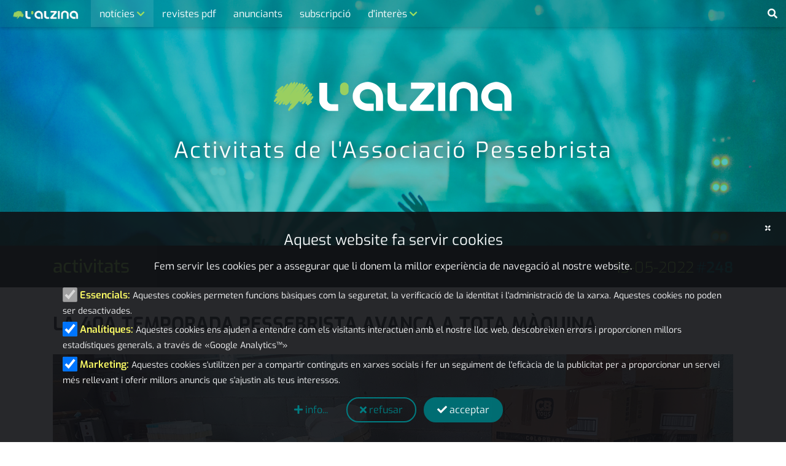

--- FILE ---
content_type: text/html; charset=UTF-8
request_url: https://www.alzinapalau.cat/noticia/activitats/activitats-de-l-associacio-pessebrista-1976/
body_size: 6946
content:
<!DOCTYPE html>
<html lang="ca">

<head>
        <meta charset="utf-8">
    <meta http-equiv="content-type" content="text/html; charset=utf-8">
    <meta http-equiv="X-UA-Compatible" content="IE=edge">
    <meta name="viewport" content="width=device-width, initial-scale=1.0">
    <title>L'Alzina | notícies | activitats | activitats de l'associació pessebrista</title>
    <meta name="description" content="L'Alzina, Revista independent de Palau-solità i Plegamans, notícies, activitats, la 40a temporada pessebrista avança a tota màquina">
    <meta name="keywords" content="L'Alzina, revista, revista local, Palau-solità i Plegamans, notícies, activitats, associació pessebrista palau-solità i plegamans">

    <!--     ##CANONICAL+ALTERNATE: link to this page -->
    <link rel="canonical" href="https://www.alzinapalau.cat/noticia/activitats/activitats-de-l-associacio-pessebrista-1976/">
    <link rel="alternate" hreflang="ca" href="https://www.alzinapalau.cat/noticia/activitats/activitats-de-l-associacio-pessebrista-1976/">
    <!--     CANONICAL## -->

    <meta name="rating" content="general">
    <meta name="author" content="JPS Disseny">
    <meta name="web_author" content="www.jpsdisseny.cat">
    <meta name="copyright" content="JPS Disseny">
    <meta name="reply-to" content="info@jpsdisseny.cat">
    <meta name="contact" content="info@jpsdisseny.cat">
    <meta name="robots" content="index, follow">
    <meta name="revisit-after" content="1 week">
    <meta name="distribution" content="global">
    <meta name="googlebot" content="code">
    <meta name="no-email-collection" content="https://www.jpsdisseny.cat/avis-legal/">
    <meta name="google-site-verification" content="Iaabxg8rf2XgZqMRNgDQSXMqi0dxxivsCIjqGJ5Gk5s">
    <link rel="apple-touch-icon" sizes="180x180" href="/site/icns/apple-touch-icon.png">
    <link rel="icon" type="image/png" sizes="32x32" href="/site/icns/favicon-32x32.png">
    <link rel="icon" type="image/png" sizes="192x192" href="/site/icns/android-chrome-192x192.png">
    <link rel="icon" type="image/png" sizes="16x16" href="/site/icns/favicon-16x16.png">
    <link rel="manifest" href="/site/icns/site.webmanifest">
    <link rel="mask-icon" href="/site/icns/safari-pinned-tab.svg" color="#9dde5e">
    <link rel="shortcut icon" href="/site/icns/favicon.ico">
    <meta name="msapplication-TileColor" content="#007070">
    <meta name="msapplication-config" content="/site/icns/browserconfig.xml">
    <meta name="theme-color" content="#007070">
    <!-- Twitter Card data -->
<!--
    <meta name="twitter:card" content="summary_large_image">
    <meta name="twitter:site" content="@AlzinaPalau">
    <meta name="twitter:title" content="L'Alzina | notícies | activitats | activitats de l'associació pessebrista">
    <meta name="twitter:description" content="L'Alzina, Revista independent de Palau-solità i Plegamans, notícies, activitats, la 40a temporada pessebrista avança a tota màquina">
    <meta name="twitter:creator" content="@JPSdisseny">
    <meta property="twitter:url" content="https://www.alzinapalau.cat/noticia/activitats/activitats-de-l-associacio-pessebrista-1976/">
-->
    <!-- Resumen Twitter Card con una imagen grande con al menos 280x150px -->
<!--
    <meta name="twitter:image:src" content="https://alzinapalau.cat/site/files/248-activitats-de-l-associacio-pessebrista-1652394992-1.jpg">
    <meta property="twitter:domain" content="AlzinaPalau">
-->
    <!-- FACEBOOK & +++ -->
    <meta property="og:url" content="https://www.alzinapalau.cat/noticia/activitats/activitats-de-l-associacio-pessebrista-1976/">
    <meta property="og:type" content="website">
    <meta property="og:title" content="L'Alzina | notícies | activitats | activitats de l'associació pessebrista">
    <meta property="og:description" content="L'Alzina, Revista independent de Palau-solità i Plegamans, notícies, activitats, la 40a temporada pessebrista avança a tota màquina">
    <meta property="og:image" content="https://alzinapalau.cat/site/files/248-activitats-de-l-associacio-pessebrista-1652394992-1.jpg">
    <link href="/site/css/site.20240507.min.css" rel="stylesheet">

</head>

<body>
    <nav role="navigation">
            <div class="top">
        <div class="nav" id="nav">
            <a href="javascript:void(0);" class="nav-toggle" onclick="xToggleMenu()"><i class="fas fa-bars"></i></a>
            <a href="/" class="nav-brand button"><img src="/site/img/alzina-lg-navbar.png" alt="L'ALZINA"></a>

            <div class="drop mobb">
                <button class="dropbtn mobb active">notícies                </button>
                <div class="drop-cont nav-block corner-bx">
                                        <a href="/ultimes-noticies/" class="nav-item button mobb tx-center">últimes notícies&nbsp;</a>
                                        <a href="/noticies/activitats/" class="nav-item button mobb tx-center">activitats&nbsp;</a>
                                        <a href="/noticies/agenda/" class="nav-item button mobb tx-center">agenda&nbsp;</a>
                                        <a href="/noticies/cultura/" class="nav-item button mobb tx-center">cultura&nbsp;</a>
                                        <a href="/noticies/economia/" class="nav-item button mobb tx-center">economia&nbsp;</a>
                                        <a href="/noticies/empresa/" class="nav-item button mobb tx-center">empresa&nbsp;</a>
                                        <a href="/noticies/entrevista/" class="nav-item button mobb tx-center">entrevista&nbsp;</a>
                                        <a href="/noticies/esports/" class="nav-item button mobb tx-center">esports&nbsp;</a>
                                        <a href="/noticies/medi-ambient/" class="nav-item button mobb tx-center">medi ambient&nbsp;</a>
                                        <a href="/noticies/opinio/" class="nav-item button mobb tx-center">opinió&nbsp;</a>
                                        <a href="/noticies/politica/" class="nav-item button mobb tx-center">política&nbsp;</a>
                                        <a href="/noticies/promo-serveis/" class="nav-item button mobb tx-center">promo serveis&nbsp;</a>
                                        <a href="/noticies/reportatge/" class="nav-item button mobb tx-center">reportatge&nbsp;</a>
                                        <a href="/noticies/salut/" class="nav-item button mobb tx-center">salut&nbsp;</a>
                                        <a href="/noticies/serveis/" class="nav-item button mobb tx-center">serveis&nbsp;</a>
                                        <a href="/noticies/societat/" class="nav-item button mobb tx-center">societat&nbsp;</a>
                                        <a href="/noticies/successos/" class="nav-item button mobb tx-center">successos&nbsp;</a>
                                        <a href="/noticies/urbanisme/" class="nav-item button mobb tx-center">urbanisme&nbsp;</a>
                                        <a href="/noticies/editorial/" class="nav-item button mobb tx-center">editorial&nbsp;</a>
                                    </div>
            </div>



            <a href="/revistes-pdf/" class="nav-item button mobb ">revistes pdf</a>
            <a href="/relacio-anunciants/" class="nav-item button mobb ">anunciants</a>
            <a href="/formulari-subscripcio/" class="nav-item button mobb ">subscripció</a>

            <div class="drop mobb">
                <button class="dropbtn mobb ">d'interès                </button>
                    <div class="drop-cont nav-block corner-bx">
                                                <a href="/contacte/" class="nav-item button mobb tx-center">contacte&nbsp;</a>
                                                <a href="/farmacies-guardia/" class="nav-item button mobb tx-center">farmàcies&nbsp;</a>
                                                <a href="/telefons/" class="nav-item button mobb tx-center">telèfons&nbsp;</a>
                                                <a href="/site/pdf/alzina-calendari-2025.pdf" class="nav-item button mobb tx-center">calendari&nbsp;</a>
                                            </div>
            </div>

            
            <a href="/cercar-noticies/" title="cercar notícies" class="nav-item button mobb float-r "><i class="fas fa-search"></i></a>

                    </div>
    </div>
    </nav>
    <!-- CONTENT -->
    <header role="banner" class="parallax" id="bgnd-news_d-activitats">
    <div class="disp-caption-mid tx-center">
        <h1 class="tx-center"><span class="white-lt"><img class='img img-shadow hide-sm' src='/site/img/alzina-lg-headerwrap.png'><span class='tx-hide'>L&prime;Alzina</span><br></span><span>Activitats de l'Associació Pessebrista</span></h1>
    </div>
</header>

<main role="main" class="bg-white-lt">


    <div class="div bg-black alt border-b1 br-white-lt tx-center">
        <div class="cont-lg pad-y16">
            <div class="float-l">
                <span class="h2 fnt500 alt">activitats</span>
            </div>
            <div class="float-r pad-t6">
                <span class="h3 fnt300 alt">13-05-2022</span>
                                                <span class="main h3"> #<strong>248</strong></span>
                                </span>
            </div>
        </div>
    </div>

    <!-- content news -->
    <section role="region">
        <div class="cont-lg">
            <article role="article">
                <div class="div pad-x0 marg-t16">
                    <h2 class="fnt700 black-lt pad-t8 upper">La 40a temporada pessebrista avança a tota màquina</h2>
                </div>

                <div class="content-news pad-x0 marg-b16">

                                        <figure class="figure">
                        <img src="/site/files/248-activitats-de-l-associacio-pessebrista-1652394992-2.jpg" alt="248-activitats-de-l-associacio-pessebrista-1652394992" class="img">

                                            
                    <!-- intro -->

                                        <!-- <hr class="marg-t32"> -->
                    <p class="fnt600 h4 marg-y32">Aquesta temporada estem introduint en les nostres activitats bastants canvis que s'emmarquen en la idea d'anar-les renovant per tal d'adaptar-nos a les noves situacions dels nostre entorn, però això si, mantenint l'essència bàsica de la nostra mentalitat
    oberta i participativa en el moviment social i cultural del nostre municipi i del nostre país.</p>
                    
                    <!-- random ADS -->
                                        <div class="marg-y32  " id="warm">
                        <div class="disp-div">
                            <a href="/anunciants/ca-l-emili-bar-restaurant/">
                                <img src="/site/ads/ads-ca-l-emili-bar-restaurant-1758174629-2.jpg" alt="ads-ca-l-emili-bar-restaurant-1758174629" class="img banner hover-opacity">
                            </a>
                            <div class="button disp-tr alert-close" id="alert-closewarm">
                                <strong class="fnt-s32 white-lt tx-shadow">&times;</strong>
                            </div>
                        </div>
                    </div>

                    <!-- main text -->
                                        <p>Aquestes últimes setmanes, especialment a les tardes, a Can Malla, sembla que estiguéssim a punt d'inaugurar una nova exposició. <span class="medium">Activitat al màxim!</span></p>
<p>S'han acabat les sessions del curs d'electricitat i electrònica amb la participació màxima a la capacitat disponible. Aquí hem après com aplicar la tecnologia LED a les il·luminacions dels pessebres per tal d'aconseguir uns efectes molt més espectaculars
    i també a gestionar automatismes per programar canvis i moviments. Ara, tot això, ho haurem de posar en marxa en el nostres propis diorames.</p>
<p>Les tasques de preparació del pessebre monumental de gran format que, previsiblement, serà exposat el proper cicle nadalenc a la porxada de la plaça de Ca l'Estruch, avança a bon ritme, en dos equips de treball:</p>
<ul>
    <li>Un, dedicat a fer el <span class="regular">disseny, modelatge, i pintat de les figures</span> que seran de gran format, uns 120-140 cm d'alça, i tindran un aspecte com de personatges de conte infantil.</li>
    <li>I l'altre equip, dedicat al <span class="regular">disseny i construcció de l'edificació</span> i de l'entorn que constituirà aquest gran pessebre, també amb l'aspecte adient a les figures.</li>
</ul>
<p>Tot plegat, volem que quedi enllestit de muntatge a finals del mes de juny. La previsió és que aquest muntatge es faci damunt d'una tarima de 5 metres de llargada per 3 d'amplada, i que hi pugui ser instal·lat en poques hores a principis de desembre.
</p>
<p>Enguany també participarem en la <span class="regular">festa del Guirigall</span>, que es farà al Parc 11 de Setembre el proper 11 de juny, preparant el repartiment dels entrepans de botifarra calenta perquè serveixi de sopar als que hi vulguin participar.
    Serà una manera de compensar, en part, la manca de ingressos que hem patit a causa de la suspensió, l'últim moment, de la festa del Brou i botifarrada de la vigília de Reis.</p>




<div class="div bg-main white-lt">
    <p>La venda anticipada dels tiquets serà la setmana abans de l'acte a Can Cortès, es a dir, els dies 7, 8, 9 i 10 de juny, de 18 a 20 hores.</p>
    <p>La venda el dia de l'acte, dissabte, 11 de juny, serà al Parc 11 de Setembre a partir de les 6 de la tarda.</p>
    <p>El preu de l'entrepà, pa amb tomàquet i botifarra calenta, amb una ampolla de 250 ml d'aigua, serà de 4 euros. A part ,vendrem llaunes de begudes <span>—refrescos i cerveses—</span>a 1 euro la llauna.</p>
</div>
<hr>
<p class="signatura fnt-s14 fnt800">Ass Pessebrista PsiP <span class="fnt300" style="font-style: normal;">08</span><span class="medium">•</span><span class="fnt300" style="font-style: normal;">05</span><span class="medium">•</span><span class="fnt300" style="font-style: normal;">2022</span>
</p>                    
                    <!-- img xtra -->
                    


                </div>
                <!-- gallery link -->
                            </article>
        </div>
    </section>

    <!-- related -->
    <section role="link">

        
        
    </section>

    <section role="hashtags">
        <!-- afegir form cerca CTRL + MDL!!!! -->
        <form id="search5" name="search5" method="post" action="/cercar-noticies/">
            <input type="hidden" name="input_search" id="input_search5" value="associació pessebrista">
        </form>
                <form id="search4" name="search4" method="post" action="/noticies/activitats/">
            <input type="hidden" name="input_search" id="input_search4" value="activitats">
        </form>

        <form id="search3" name="search3" method="post" action="/ultimes-noticies/">
            <!-- <input type="hidden" name="input_search" id="input_search3" value="notícies"> -->
        </form>

        <form id="search2" name="search2" method="post" action="/cercar-noticies/">
            <input type="hidden" name="input_search" id="input_search2" value="palau">
        </form>

        <form id="search1" name="search1" method="post" action="/cercar-noticies/">
            <input type="hidden" name="input_search" id="input_search1" value="alzina">
        </form>

        <div class="bar tx-center marg-y16">
            <button class="button btn-lnk bg-white-dk fnt600 marg-b4" title="cercar... ASSOCIACIÓ PESSEBRISTA" onclick="document.getElementById('search5').submit();">ASSOCIACIÓ PESSEBRISTA</button>
            <button class="button btn-lnk bg-white-dk fnt600 marg-b4" title="cercar... ACTIVITATS" onclick="document.getElementById('search4').submit();">ACTIVITATS</button>
            <button class="button btn-lnk bg-white-dk  fnt600 marg-b4" title="cercar... NOTÍCIES" onclick="document.getElementById('search3').submit();">NOTÍCIES</button>
            <button class="button btn-lnk bg-white-dk fnt600 marg-b4" title="cercar... PALAU-SOLITÀ I PLEGAMANS" onclick="document.getElementById('search2').submit();">PALAU-SOLITÀ I PLEGAMANS</button>
            <button class="button btn-lnk bg-white-dk fnt600 marg-b4" title="cercar... L'ALZINA" onclick="document.getElementById('search1').submit();">L'ALZINA</button>
        </div>

    </section>
        <section role="presentation">
        
    </section>
</main>
    <fotter role="contentinfo">
        <div class="div pad-16 tx-center bg-black-dk border-t1 br-white-lt">
    <div class="cont-lg pad-16">
        <a href="/avis-legal/" class="alt button marg-16"><i class="fas fa-gavel fa-15x"></i></a>
        <a href="/politica-de-privacitat/" class="alt button marg-16"><i class="fas fa-unlock-alt fa-15x"></i></a>
        <a href="/politica-de-cookies/" class="alt button marg-16"><i class="fas fa-certificate fa-15x"></i></a>
        <a href="/sitemap/" class="alt button marg-16"><i class="fas fa-sitemap fa-15x"></i></a>
        <!-- <a href="https://twitter.com/AlzinaPalau/" target="_blank" class="alt button marg-16"><i class="fab fa-twitter fa-15x"></i></a> -->
        <a href="https://www.facebook.com/AlzinaPalau/" target="_blank" class="alt button marg-16"><i class="fab fa-facebook fa-15x"></i></a>
        <a href="https://www.instagram.com/alzinapalau/" target="_blank" class="alt button marg-16"><i class="fab fa-instagram fa-15x"></i></a>
        <a href="https://t.me/alzinapsip/" target="_blank" class="alt button marg-16"><i class="fab fa-telegram-plane fa-15x"></i></a>
    </div>
    <div class="cont-lg">
        <div class="mob tx-center pad-x32">
            <a href="mailto:info@alzinapalau.cat" class="alt button mob  pad-x32"><i class="fas fa-envelope"></i><span class="white"> info@alzinapalau.cat</span></a>
        </div>
        <div class="mob tx-center pad-x32">
            <span class="white">JPS DISSENY <small class="alt">|</small> © 2019-2026</span>
        </div>
        <div class="mob tx-center pad-x32">
            <a href="tel:+34607753459" class="alt button mob pad-x32"><i class="fas fa-mobile-alt"></i><span class="white"> +34 607753459</span></a>
        </div>
        <div class="mob tx-center pad-x32">
            <a href="https://www.amic.media" class="lnk" target="_blank"><img src="/site/img/amic.png" alt="amic, associació de mitjans d'informació i comunicació" width="75"></a>
        </div>
    </div>

        <div id="bottom" class="alert-bottom bg-xblack-x">
        <div class="cont-lg">
            <span class="button disp-tr alert-close" id="alert-closebottom"><strong>&times;</strong></span>
            <h3 class="esp">Aquest website fa servir cookies</h3>
            <p class="">Fem servir les cookies per a assegurar que li donem la millor experiència de navegació al nostre website.</p>
            <form method="post" name="cook_auth_form" target="_self" id="cook_auth_form">
                <div class="cont-lg tx-left">
                    <input id="essential" name="essential" class="check" type="checkbox" checked="checked" disabled>
                    <label for="essential" class="label-check"><strong class='yellow-lt'>Essencials:</strong> <span class='fnt-s14'>Aquestes cookies permeten funcions bàsiques com la seguretat, la verificació de la identitat i l'administració de la xarxa. Aquestes cookies no poden ser desactivades.</span></label>
                </div>
                <div class="cont-lg tx-left">
                    <input id="cook_analysis" name="cook_analysis" class="check" type="checkbox" checked="checked" value="1">
                    <label for="cook_analysis" class="label-check"><strong class='yellow-lt'>Analítiques:</strong> <span class='fnt-s14'>Aquestes cookies ens ajuden a entendre com els visitants interactuen amb el nostre lloc web, descobreixen errors i proporcionen millors estadístiques generals, a través de «Google Analytics™»</span></label>
                </div class="tx-left">

                <div class="cont-lg tx-left">
                    <input id="cook_marketing" name="cook_marketing" class="check" type="checkbox" checked="checked" value="1">
                    <label for="cook_marketing" class="label-check"><strong class='yellow-lt'>Marketing:</strong> <span class='fnt-s14'>Aquestes cookies s'utilitzen per a compartir continguts en xarxes socials i fer un seguiment de l'eficàcia de la publicitat per a proporcionar un servei més rellevant i oferir millors anuncis que s'ajustin als teus interessos.</span></label>

                </div>
                <a href="/politica-de-cookies/" class="btn btn-k-lnk round"><i class="fas fa-plus"></i> info...</a>
                <input type="hidden" name="cook_essential" name="cook_essential" value="1">
                <button type="button" class="btn btn-main-inv round marg-y16 marg-x4" id="alert-refuse" onclick="xRefuse();"><i class="fas fa-times"></i> refusar</button>
                <button type="submit" class="btn btn-main round marg-y16 marg-x4" id="alert-accept"><i class="fas fa-check"></i> acceptar</button>


            </form>


        </div>
    </div>
        <script>
    function xRefuse() {
        document.getElementById('cook_analysis').value = 0;
        document.getElementById('cook_marketing').value = 0;
        document.getElementById('cook_auth_form').submit();
    }
    </script>

</div>
<a href="javascript:void(0);" class="scroll-top" id="scrollTop" onclick="scrollToTop(200)"><i class="fas fa-chevron-up"></i></a>
    </fotter>

    <script type="text/javascript" src="/site/js/site.min.js"></script>
    <script type="text/javascript" src="/site/js/gallery.min.js"></script>
<script>
var wx;
var x = (window.innerWidth || document.documentElement.clientWidth || document.body.clientWidth);
if (x < 750) {
    wx = 1;
} else {
    wx = 2
}
document.cookie = "WxWidth=" + wx + "; expires=; path=/; samesite=none; secure=true";

window.onclick = function(e) {
    if (!e.target.matches('.dropbtn')) {
        var dropdowncontent = document.getElementsByClassName('drop-cont');
        var dropbtn = document.getElementsByClassName("dropbtn");
        var i;
        for (i = 0; i < dropdowncontent.length; i++) {
            if (dropdowncontent[i].classList.contains('drop-show')) {
                dropdowncontent[i].classList.remove('drop-show');
                dropbtn[i].classList.remove('open');
            }
        }
    }
}
/* var closeMenu = document.getElementsByClassName("nav-item");
var i;
for (i = 0; i < closeMenu.length; i++) {
    closeMenu[i].onclick = function() {
        xToggleMenu();
    }
} */
//dropdown open/close
var drops = document.getElementsByClassName('dropbtn');
xDropDown(drops);
</script>

</body>

</html>

--- FILE ---
content_type: text/css
request_url: https://www.alzinapalau.cat/site/css/site.20240507.min.css
body_size: 21999
content:
@charset "UTF-8";html{box-sizing:border-box;}*,*:before,*:after{box-sizing:inherit;}html{-ms-text-size-adjust:100%;-webkit-text-size-adjust:100%;}body{margin:0;padding:0;}article,aside,details,figcaption,figure,footer,header,main,menu,nav,section{display:block;}h1,h2,h3,h4,h5,h6{margin-top:0;margin-bottom:.5rem;}p{margin-top:0;margin-bottom:1rem;}dl,ol,ul{margin-top:0;margin-bottom:1rem;}ol ol,ol ul,ul ol,ul ul{margin-bottom:0;}summary{display:list-item;}audio,canvas,progress,video{display:inline-block;}progress{vertical-align:baseline;}audio:not([controls]){display:none;height:0;}[hidden],template{display:none;}a{background-color:transparent;}a:active,a:hover{outline-width:0;}abbr[title]{border-bottom:none;text-decoration:underline;text-decoration:underline dotted;}b,strong{font-weight:bolder;}dfn{font-style:italic;}mark{background:#ff0;color:#000;}small{font-size:80%;}sub,sup{font-size:75%;line-height:0;position:relative;vertical-align:baseline;}sub{bottom:-.25em;}sup{top:-.5em;}figure{margin:1em 40px;}img{border-style:none;border:none;}code,kbd,pre,samp{font-family:monospace,monospace;font-size:1em;}hr{box-sizing:content-box;height:0;overflow:visible;}button,input,select,textarea,optgroup{font:inherit;margin:0;}optgroup{font-weight:700;}button,input{overflow:visible;}button,select{text-transform:none;}button,[type=button],[type=reset],[type=submit]{-webkit-appearance:button;}button::-moz-focus-inner,[type=button]::-moz-focus-inner,[type=reset]::-moz-focus-inner,[type=submit]::-moz-focus-inner{border-style:none;padding:0;}button:-moz-focusring,[type=button]:-moz-focusring,[type=reset]:-moz-focusring,[type=submit]:-moz-focusring{outline:1px dotted ButtonText;}fieldset{border:1px solid #c0c0c0;margin:0 2px;padding:.35em .625em .75em;}legend{color:inherit;display:table;max-width:100%;padding:0;white-space:normal;}textarea{overflow:auto;}[type=checkbox],[type=radio]{padding:0;}[type=number]::-webkit-inner-spin-button,[type=number]::-webkit-outer-spin-button{height:auto;}[type=search]{-webkit-appearance:textfield;outline-offset:-2px;}[type=search]::-webkit-search-decoration{-webkit-appearance:none;}::-webkit-file-upload-button{-webkit-appearance:button;font:inherit;}@font-face{font-family:"Exo";font-style:normal;font-weight:100;src:url("fonts/exo/ExoThin.eot");src:url("fonts/exo/ExoThin.eot") format("embedded-opentype"),url("fonts/exo/ExoThin.woff2") format("woff2"),url("fonts/exo/ExoThin.woff") format("woff"),url("fonts/exo/ExoThin.ttf") format("truetype"),url("fonts/exo/ExoThin.svg#ExoThin") format("svg");}@font-face{font-family:"Exo";font-style:italic;font-weight:100;src:url("fonts/exo/ExoThinItalic.eot");src:url("fonts/exo/ExoThinItalic.eot") format("embedded-opentype"),url("fonts/exo/ExoThinItalic.woff2") format("woff2"),url("fonts/exo/ExoThinItalic.woff") format("woff"),url("fonts/exo/ExoThinItalic.ttf") format("truetype"),url("fonts/exo/ExoThinItalic.svg#ExoThinItalic") format("svg");}@font-face{font-family:"Exo";font-style:normal;font-weight:200;src:url("fonts/exo/ExoExtraLight.eot");src:url("fonts/exo/ExoExtraLight.eot") format("embedded-opentype"),url("fonts/exo/ExoExtraLight.woff2") format("woff2"),url("fonts/exo/ExoExtraLight.woff") format("woff"),url("fonts/exo/ExoExtraLight.ttf") format("truetype"),url("fonts/exo/ExoExtraLight.svg#ExoExtraLight") format("svg");}@font-face{font-family:"Exo";font-style:italic;font-weight:200;src:url("fonts/exo/ExoExtraLightItalic.eot");src:url("fonts/exo/ExoExtraLightItalic.eot") format("embedded-opentype"),url("fonts/exo/ExoExtraLightItalic.woff2") format("woff2"),url("fonts/exo/ExoExtraLightItalic.woff") format("woff"),url("fonts/exo/ExoExtraLightItalic.ttf") format("truetype"),url("fonts/exo/ExoExtraLightItalic.svg#ExoExtraLightItalic") format("svg");}@font-face{font-family:"Exo";font-style:normal;font-weight:300;src:url("fonts/exo/ExoLight.eot");src:url("fonts/exo/ExoLight.eot") format("embedded-opentype"),url("fonts/exo/ExoLight.woff2") format("woff2"),url("fonts/exo/ExoLight.woff") format("woff"),url("fonts/exo/ExoLight.ttf") format("truetype"),url("fonts/exo/ExoLight.svg#ExoLight") format("svg");}@font-face{font-family:"Exo";font-style:italic;font-weight:300;src:url("fonts/exo/ExoLightItalic.eot");src:url("fonts/exo/ExoLightItalic.eot") format("embedded-opentype"),url("fonts/exo/ExoLightItalic.woff2") format("woff2"),url("fonts/exo/ExoLightItalic.woff") format("woff"),url("fonts/exo/ExoLightItalic.ttf") format("truetype"),url("fonts/exo/ExoLightItalic.svg#ExoLightItalic") format("svg");}@font-face{font-family:"Exo";font-style:normal;font-weight:400;src:url("fonts/exo/ExoRegular.eot");src:url("fonts/exo/ExoRegular.eot") format("embedded-opentype"),url("fonts/exo/ExoRegular.woff2") format("woff2"),url("fonts/exo/ExoRegular.woff") format("woff"),url("fonts/exo/ExoRegular.ttf") format("truetype"),url("fonts/exo/ExoRegular.svg#ExoRegular") format("svg");}@font-face{font-family:"Exo";font-style:italic;font-weight:400;src:url("fonts/exo/ExoItalic.eot");src:url("fonts/exo/ExoItalic.eot") format("embedded-opentype"),url("fonts/exo/ExoItalic.woff2") format("woff2"),url("fonts/exo/ExoItalic.woff") format("woff"),url("fonts/exo/ExoItalic.ttf") format("truetype"),url("fonts/exo/ExoItalic.svg#ExoItalic") format("svg");}@font-face{font-family:"Exo";font-style:normal;font-weight:500;src:url("fonts/exo/ExoMedium.eot");src:url("fonts/exo/ExoMedium.eot") format("embedded-opentype"),url("fonts/exo/ExoMedium.woff2") format("woff2"),url("fonts/exo/ExoMedium.woff") format("woff"),url("fonts/exo/ExoMedium.ttf") format("truetype"),url("fonts/exo/ExoMedium.svg#ExoMedium") format("svg");}@font-face{font-family:"Exo";font-style:italic;font-weight:500;src:url("fonts/exo/ExoMediumItalic.eot");src:url("fonts/exo/ExoMediumItalic.eot") format("embedded-opentype"),url("fonts/exo/ExoMediumItalic.woff2") format("woff2"),url("fonts/exo/ExoMediumItalic.woff") format("woff"),url("fonts/exo/ExoMediumItalic.ttf") format("truetype"),url("fonts/exo/ExoMediumItalic.svg#ExoMediumItalic") format("svg");}@font-face{font-family:"Exo";font-style:normal;font-weight:600;src:url("fonts/exo/ExoSemiBold.eot");src:url("fonts/exo/ExoSemiBold.eot") format("embedded-opentype"),url("fonts/exo/ExoSemiBold.woff2") format("woff2"),url("fonts/exo/ExoSemiBold.woff") format("woff"),url("fonts/exo/ExoSemiBold.ttf") format("truetype"),url("fonts/exo/ExoSemiBold.svg#ExoSemiBold") format("svg");}@font-face{font-family:"Exo";font-style:italic;font-weight:600;src:url("fonts/exo/ExoSemiBoldItalic.eot");src:url("fonts/exo/ExoSemiBoldItalic.eot") format("embedded-opentype"),url("fonts/exo/ExoSemiBoldItalic.woff2") format("woff2"),url("fonts/exo/ExoSemiBoldItalic.woff") format("woff"),url("fonts/exo/ExoSemiBoldItalic.ttf") format("truetype"),url("fonts/exo/ExoSemiBoldItalic.svg#ExoSemiBoldItalic") format("svg");}@font-face{font-family:"Exo";font-style:normal;font-weight:700;src:url("fonts/exo/ExoBold.eot");src:url("fonts/exo/ExoBold.eot") format("embedded-opentype"),url("fonts/exo/ExoBold.woff2") format("woff2"),url("fonts/exo/ExoBold.woff") format("woff"),url("fonts/exo/ExoBold.ttf") format("truetype"),url("fonts/exo/ExoBold.svg#ExoBold") format("svg");}@font-face{font-family:"Exo";font-style:italic;font-weight:700;src:url("fonts/exo/ExoBoldItalic.eot");src:url("fonts/exo/ExoBoldItalic.eot") format("embedded-opentype"),url("fonts/exo/ExoBoldItalic.woff2") format("woff2"),url("fonts/exo/ExoBoldItalic.woff") format("woff"),url("fonts/exo/ExoBoldItalic.ttf") format("truetype"),url("fonts/exo/ExoBoldItalic.svg#ExoBoldItalic") format("svg");}@font-face{font-family:"Exo";font-style:normal;font-weight:800;src:url("fonts/exo/ExoExtraBold.eot");src:url("fonts/exo/ExoExtraBold.eot") format("embedded-opentype"),url("fonts/exo/ExoExtraBold.woff2") format("woff2"),url("fonts/exo/ExoExtraBold.woff") format("woff"),url("fonts/exo/ExoExtraBold.ttf") format("truetype"),url("fonts/exo/ExoExtraBold.svg#ExoExtraBold") format("svg");}@font-face{font-family:"Exo";font-style:italic;font-weight:800;src:url("fonts/exo/ExoExtraBoldItalic.eot");src:url("fonts/exo/ExoExtraBoldItalic.eot") format("embedded-opentype"),url("fonts/exo/ExoExtraBoldItalic.woff2") format("woff2"),url("fonts/exo/ExoExtraBoldItalic.woff") format("woff"),url("fonts/exo/ExoExtraBoldItalic.ttf") format("truetype"),url("fonts/exo/ExoExtraBoldItalic.svg#ExoExtraBoldItalic") format("svg");}@font-face{font-family:"Exo";font-style:normal;font-weight:900;src:url("fonts/exo/ExoBlack.eot");src:url("fonts/exo/ExoBlack.eot") format("embedded-opentype"),url("fonts/exo/ExoBlack.woff2") format("woff2"),url("fonts/exo/ExoBlack.woff") format("woff"),url("fonts/exo/ExoBlack.ttf") format("truetype"),url("fonts/exo/ExoBlack.svg#ExoBlack") format("svg");}@font-face{font-family:"Exo";font-style:italic;font-weight:900;src:url("fonts/exo/ExoBlackItalic.eot");src:url("fonts/exo/ExoBlackItalic.eot") format("embedded-opentype"),url("fonts/exo/ExoBlackItalic.woff2") format("woff2"),url("fonts/exo/ExoBlackItalic.woff") format("woff"),url("fonts/exo/ExoBlackItalic.ttf") format("truetype"),url("fonts/exo/ExoBlackItalic.svg#ExoBlackItalic") format("svg");}@font-face{font-family:"OpenSans";font-style:normal;font-weight:300;src:url("fonts/opensans/OpenSansLight.eot");src:url("fonts/opensans/OpenSansLight.eot") format("embedded-opentype"),url("fonts/opensans/OpenSansLight.woff2") format("woff2"),url("fonts/opensans/OpenSansLight.woff") format("woff"),url("fonts/opensans/OpenSansLight.ttf") format("truetype"),url("fonts/opensans/OpenSansLight.svg#OpenSansLight") format("svg");}@font-face{font-family:"OpenSans";font-style:italic;font-weight:300;src:url("fonts/opensans/OpenSansLightItalic.eot");src:url("fonts/opensans/OpenSansLightItalic.eot") format("embedded-opentype"),url("fonts/opensans/OpenSansLightItalic.woff2") format("woff2"),url("fonts/opensans/OpenSansLightItalic.woff") format("woff"),url("fonts/opensans/OpenSansLightItalic.ttf") format("truetype"),url("fonts/opensans/OpenSansLightItalic.svg#OpenSansLightItalic") format("svg");}@font-face{font-family:"OpenSans";font-style:normal;font-weight:400;src:url("fonts/opensans/OpenSansRegular.eot");src:url("fonts/opensans/OpenSansRegular.eot") format("embedded-opentype"),url("fonts/opensans/OpenSansRegular.woff2") format("woff2"),url("fonts/opensans/OpenSansRegular.woff") format("woff"),url("fonts/opensans/OpenSansRegular.ttf") format("truetype"),url("fonts/opensans/OpenSansRegular.svg#OpenSansRegular") format("svg");}@font-face{font-family:"OpenSans";font-style:italic;font-weight:400;src:url("fonts/opensans/OpenSansItalic.eot");src:url("fonts/opensans/OpenSansItalic.eot") format("embedded-opentype"),url("fonts/opensans/OpenSansItalic.woff2") format("woff2"),url("fonts/opensans/OpenSansItalic.woff") format("woff"),url("fonts/opensans/OpenSansItalic.ttf") format("truetype"),url("fonts/opensans/OpenSansItalic.svg#OpenSansItalic") format("svg");}@font-face{font-family:"OpenSans";font-style:normal;font-weight:600;src:url("fonts/opensans/OpenSansSemiBold.eot");src:url("fonts/opensans/OpenSansSemiBold.eot") format("embedded-opentype"),url("fonts/opensans/OpenSansSemiBold.woff2") format("woff2"),url("fonts/opensans/OpenSansSemiBold.woff") format("woff"),url("fonts/opensans/OpenSansSemiBold.ttf") format("truetype"),url("fonts/opensans/OpenSansSemiBold.svg#OpenSansSemiBold") format("svg");}@font-face{font-family:"OpenSans";font-style:italic;font-weight:600;src:url("fonts/opensans/OpenSansSemiBoldItalic.eot");src:url("fonts/opensans/OpenSansSemiBoldItalic.eot") format("embedded-opentype"),url("fonts/opensans/OpenSansSemiBoldItalic.woff2") format("woff2"),url("fonts/opensans/OpenSansSemiBoldItalic.woff") format("woff"),url("fonts/opensans/OpenSansSemiBoldItalic.ttf") format("truetype"),url("fonts/opensans/OpenSansSemiBoldItalic.svg#OpenSansSemiBoldItalic") format("svg");}@font-face{font-family:"OpenSans";font-style:normal;font-weight:700;src:url("fonts/opensans/OpenSansBold.eot");src:url("fonts/opensans/OpenSansBold.eot") format("embedded-opentype"),url("fonts/opensans/OpenSansBold.woff2") format("woff2"),url("fonts/opensans/OpenSansBold.woff") format("woff"),url("fonts/opensans/OpenSansBold.ttf") format("truetype"),url("fonts/opensans/OpenSansBold.svg#OpenSansBold") format("svg");}@font-face{font-family:"OpenSans";font-style:italic;font-weight:700;src:url("fonts/opensans/OpenSansBoldItalic.eot");src:url("fonts/opensans/OpenSansBoldItalic.eot") format("embedded-opentype"),url("fonts/opensans/OpenSansBoldItalic.woff2") format("woff2"),url("fonts/opensans/OpenSansBoldItalic.woff") format("woff"),url("fonts/opensans/OpenSansBoldItalic.ttf") format("truetype"),url("fonts/opensans/OpenSansBoldItalic.svg#OpenSansBoldItalic") format("svg");}@font-face{font-family:"OpenSans";font-style:normal;font-weight:800;src:url("fonts/opensans/OpenSansExtraBold.eot");src:url("fonts/opensans/OpenSansExtraBold.eot") format("embedded-opentype"),url("fonts/opensans/OpenSansExtraBold.woff2") format("woff2"),url("fonts/opensans/OpenSansExtraBold.woff") format("woff"),url("fonts/opensans/OpenSansExtraBold.ttf") format("truetype"),url("fonts/opensans/OpenSansExtraBold.svg#OpenSansExtraBold") format("svg");}@font-face{font-family:"OpenSans";font-style:italic;font-weight:800;src:url("fonts/opensans/OpenSansExtraBoldItalic.eot");src:url("fonts/opensans/OpenSansExtraBoldItalic.eot") format("embedded-opentype"),url("fonts/opensans/OpenSansExtraBoldItalic.woff2") format("woff2"),url("fonts/opensans/OpenSansExtraBoldItalic.woff") format("woff"),url("fonts/opensans/OpenSansExtraBoldItalic.ttf") format("truetype"),url("fonts/opensans/OpenSansExtraBoldItalic.svg#OpenSansExtraBoldItalic") format("svg");}html,body{height:100%;font-family:"Exo",arial,sans-serif,-apple-system,BlinkMacSystemFont,"Apple Color Emoji","Segoe UI Emoji","Segoe UI Symbol";font-size:16px;line-height:1.6;color:#335;background:transparent;font-variant-ligatures:none;}html{overflow-x:hidden;}a{font-family:"Exo",arial,sans-serif,-apple-system,BlinkMacSystemFont,"Apple Color Emoji","Segoe UI Emoji","Segoe UI Symbol";}.base,.h1,.h2,.h3,.h4,.h5,.h6,h1,h2,h3,h4,h5,h6{line-height:1.2;font-family:"Exo",arial,sans-serif,-apple-system,BlinkMacSystemFont,"Apple Color Emoji","Segoe UI Emoji","Segoe UI Symbol";}h1,h2,h3,h4,h5,h6{margin:1rem 0;}.h1,.h2,.h3,.h4,.h5,.h6{margin:0;}.h1,h1{font-size:2.25rem;}.h2,h2{font-size:1.875rem;}.h3,h3{font-size:1.5rem;}.h4,h4{font-size:1.25rem;}.h5,h5{font-size:1.125rem;}.h6,h6{font-size:1rem;}.italic{font-style:italic;}.serif{font-family:serif;}.code,.codespan{font-family:SFMono-Regular,Menlo,Monaco,Consolas,"courier new",monospace;font-size:1rem;}.tx-wide{letter-spacing:4px;}hr{border:0;border-top:1px solid #a6aeb9;margin:1rem 0;}hr.hr{margin:.5rem 0!important;}hr.d,hr.hr.d{border-style:dashed!important;}.img{max-width:100%;height:auto;}.img-media,.img-media-cms{width:100px;height:auto;}.full-img{width:100%;height:auto;}img{vertical-align:middle;-ms-interpolation-mode:bicubic;image-rendering:optimizeQuality;}.mob,.mobb{display:inline-block;}button{font-family:"Exo",arial,sans-serif,-apple-system,BlinkMacSystemFont,"Apple Color Emoji","Segoe UI Emoji","Segoe UI Symbol";}span.font-main{font-family:"Exo";}span.font-alt{font-family:"Exo";}dd{margin-bottom:.5rem;margin-left:0;}.div:after,.div:before,.panel:after,.panel:before,.cont-xs:after,.cont-xs:before,.cont-sm:after,.cont-sm:before,.cont-md:after,.cont-md:before,.cont-lg:after,.cont-lg:before,.bquote:after,.bquote:before,.alert:after,.alert:before,.row:after,.row:before,.row-pad:after,.row-pad:before,.cell-row:before,.cell-row:after,.clear:after,.clear:before,.nav:before,.nav:after,.bar:before,.bar:after{content:"";display:table;clear:both;margin:0;}.div,.panel,.bquote{padding:.01em 1rem;}.media{display:table;width:100%;}.panel{margin-top:16px;margin-bottom:16px;border-radius:4px;}.bquote{margin-top:16px;margin-bottom:16px;border-left-style:solid;border-left-width:8px;border-left-color:#006e73;}.cont-xs,.cont-sm,.cont-md,.cont-lg{margin-left:auto;margin-right:auto;padding:.01em 1rem;}.cont-xs{max-width:320px;}.cont-sm{max-width:540px;}.cont-md{max-width:840px;}.cont-lg{max-width:1140px;}.alert{max-width:992px;}.row-pad,.row-pad>.col{padding:0 .5rem;}.cell-row{display:table;width:100%;padding:0 .5rem;}.cell{display:table-cell;}.col .disp-cell{display:table-cell!important;}.col{float:left;width:100%;}.col.sm1{width:8.33333%;}.col.sm2{width:16.66666%;}.col.sm3{width:24.99999%;}.col.sm4{width:33.33333%;}.col.sm5{width:41.66666%;}.col.sm6{width:49.99999%;}.col.sm7{width:58.33333%;}.col.sm8{width:66.66666%;}.col.sm9{width:74.99999%;}.col.sm10{width:83.33333%;}.col.sm11{width:91.66666%;}.col.sm12{width:99.99999%;}@media (min-width:601px){.col.md1{width:8.33333%}.col.md2{width:16.66666%}.col.md3{width:24.99999%}.col.md4{width:33.33333%}.col.md5{width:41.66666%}.col.md6{width:49.99999%}.col.md7{width:58.33333%}.col.md8{width:66.66666%}.col.md9{width:74.99999%}.col.md10{width:83.33333%}.col.md11{width:91.66666%}.col.md12{width:99.99999%}}@media (min-width:993px){.col.lg1{width:8.33333%}.col.lg2{width:16.66666%}.col.lg3{width:24.99999%}.col.lg4{width:33.33333%}.col.lg5{width:41.66666%}.col.lg6{width:49.99999%}.col.lg7{width:58.33333%}.col.lg8{width:66.66666%}.col.lg9{width:74.99999%}.col.lg10{width:83.33333%}.col.lg11{width:91.66666%}.col.lg12{width:99.99999%}}.col-rest,.col-media{overflow:hidden;}.col-media{display:table-cell;}.media-header,.media-body,.media-footer{display:table;}.media-header,.media-footer{height:25%;display:table;}.media-body{height:50%;display:table;}.media-header div,.media-body div,.media-footer div{width:1200px;display:table-cell;}.media-header div{vertical-align:top;}.media-body div{vertical-align:middle;}.media-footer div{vertical-align:bottom;}.no-pad{margin-left:-16px;margin-right:-16px;}.code{width:auto;padding:8px 12px;word-wrap:break-word;}.codespan{color:#9dde5e;background:#bcc2ca;padding-left:4px;padding-right:4px;}.bquote.code{background:#343942;padding:1rem 1.5rem;}.table,.tablex{border-collapse:collapse;border-spacing:0;width:100%;display:table;}.tablex{border:1px solid #a6aeb9;}.table tr:first-child{border-bottom:2px solid #a6aeb9;}.br-table tr,.tablex tr{border-bottom:1px solid #a6aeb9;}.st-table tbody tr:nth-child(even){background:#f8f9fa;}.tablex tr:nth-child(odd){background:transparent;}.tablex tr:nth-child(even){background:#f8f9fa;}.hv-table tbody tr:hover,.ul-list.hover li:hover{background-color:#edeef1;}.tx-center tr th,.tx-center tr td{text-align:center;}.table td,.table th,.tablex td,.tablex th{padding:8px 8px;display:table-cell;text-align:left;vertical-align:top;}.table th:first-child,.table td:first-child,.tablex th:first-child,.tablex td:first-child{padding-left:16px;}a:link,a:visited{color:#007d82;text-decoration:none;transition:color .2s ease;}a:hover{color:#6ea9a8;}a.hover:hover{opacity:.9;text-decoration:none;}a.alt:link,a.alt:visited{color:#9dde5e;}a.k:link,a.k:visited{color:#6b7688;}a.white:link,a.white:visited{color:#fff;}a.white:hover{color:#007d82;}a.alt:hover{color:#007d82;}a.k:hover{color:#007d82;}a.lnk{font-style:italic;font-weight:600!important;}.cursor{cursor:pointer;}.w100{width:100%!important;}.btn,.button{border-style:solid;border-width:2px;border-color:transparent;display:inline-block;padding:6px 20px;vertical-align:middle;overflow:hidden;text-decoration:none;color:inherit;text-align:center;cursor:pointer;white-space:nowrap;transition:opacity .15s;}a.button,a.btn,a.none{text-decoration:none!important;}.btn:hover{box-shadow:0 2px 5px 0 rgba(0,0,0,.16),0 2px 10px 0 rgba(0,0,0,.12);transition:box-shadow .15s;}.btn-sm{padding:5px 10px;font-size:12px;line-height:1.5;}.btn-lg{padding:10px 16px;font-size:18px;line-height:1.3333333;}a:active,a.hover:active,.btn:active,.button:active{opacity:.5;}.btn,.button{-webkit-touch-callout:none;-webkit-user-select:none;-khtml-user-select:none;-moz-user-select:none;-ms-user-select:none;user-select:none;}.disabled,a:disabled,.btn:disabled,.button:disabled{cursor:not-allowed;opacity:.3;}.disabled *,:disabled *{pointer-events:none;}.btn.disabled:hover,.btn:disabled:hover{box-shadow:none;}.btn-main,.btn-main-alt,.btn-main-inv-alt:hover{background:#006e73;border-color:#006e73;color:#fafbfc;}.btn-main:hover{background:#00bac4;border-color:#00bac4;color:white;}.btn-main:disabled,.btn-main-alt:disabled{background:#6b7688;border-color:#6b7688;color:#f8f9fa;}.btn-alt,.btn-alt-alt,.btn-alt-inv-alt:hover{background:#b3ff67;border-color:#b3ff67;color:#fafbfc;}.btn-alt:hover{background:#d1ffa3;border-color:#d1ffa3;color:white;}.btn-alt:disabled,.btn-alt-alt:disabled{background:#6b7688;border-color:#6b7688;color:#f8f9fa;}.btn-k,.btn-k-alt,.btn-k-inv-alt:hover{background:#6b7688;border-color:#6b7688;color:#fafbfc;}.btn-k:hover{background:#909aa8;border-color:#909aa8;color:white;}.btn-k:disabled,.btn-k-alt:disabled{background:#6b7688;border-color:#6b7688;color:#f8f9fa;}.btn-main-inv,.btn-main-alt:hover,.btn-main-inv-alt{background:transparent;border-color:#007d82;color:#007d82;}.btn-main-inv:hover{background:transparent;border-color:#3d9f9e;color:#3d9f9e;}.btn-main-inv:disabled,.btn-main-inv-alt:disabled{background:transparent;border-color:#6b7688;color:#6b7688;}.btn-alt-inv,.btn-alt-alt:hover,.btn-alt-inv-alt{background:transparent;border-color:#9dde5e;color:#9dde5e;}.btn-alt-inv:hover{background:transparent;border-color:#c5eb9e;color:#c5eb9e;}.btn-alt-inv:disabled,.btn-alt-inv-alt:disabled{background:transparent;border-color:#6b7688;color:#6b7688;}.btn-k-inv,.btn-k-alt:hover,.btn-k-inv-alt{background:transparent;border-color:#6b7688;color:#6b7688;}.btn-k-inv:hover{background:transparent;border-color:#909aa8;color:#909aa8;}.btn-k-inv:disabled,.btn-k-inv-alt:disabled{background:transparent;border-color:#6b7688;color:#6b7688;}.btn-lnk{background:transparent;border-color:transparent;color:#007d82;transition:color .15s;}.btn-lnk:hover{color:#6ea9a8;}.btn-lnk:disabled{color:#f8f9fa;}.btn-lnk-alt,a.btn-lnk-alt{background:transparent;border-color:transparent;color:#9dde5e;transition:color .15s;}.btn-lnk-alt:hover,a.btn-lnk-alt:hover{color:#007d82;}.btn-lnk-alt:disabled,a.btn-lnk-alt:disabled{color:#f8f9fa;}.btn-lnk-white{background:transparent;border-color:transparent;color:#f8f9fa;transition:color .15s;}.btn-lnk-white:hover{color:#6ea9a8;text-decoration:none;}.btn-lnk-white:disabled{color:#f8f9fa;}.badge,.tag{background:#007d82;color:white;display:inline-block;padding-left:8px;padding-right:8px;text-align:center;}.badge{border-radius:50%;}.ul-list{list-style-type:none;padding:0;margin:0;}.ul-list li{padding:8px 16px;border-bottom:1px solid #a6aeb9;}.ul-list li:last-child,.ul-list li .ul li{border-bottom:none;}.ul{list-style-type:none;}.ul li::before{display:inline-block;width:1rem;margin-left:-1rem;}.form,.form-log{display:block;width:100%;height:3rem;padding:.75rem 1rem;font-size:1rem;line-height:1.5rem;color:#335;background:transparent;border:1px solid #a6aeb9;border-radius:4px;-webkit-transition:border-color ease-in-out .1s,-webkit-box-shadow ease-in-out .1s;-o-transition:border-color ease-in-out .1s,box-shadow ease-in-out .1s;transition:border-color ease-in-out .1s,box-shadow ease-in-out .1s;}.form-cms{display:block;width:100%;height:3rem;padding:.75rem 1rem;font-size:.875rem;line-height:1.5rem;color:#6b7688;background:transparent;border:none;-webkit-transition:-webkit-box-shadow ease-in-out .1s;-o-transition:box-shadow ease-in-out .1s;transition:box-shadow ease-in-out .1s;}.form-nav{display:block;width:100%;height:33px;padding:0 .75rem;font-size:.9rem;line-height:28px;color:white;background:rgba(255,255,255,.1);border:none;border-radius:4px;-webkit-transition:border-color ease-in-out .1s,-webkit-box-shadow ease-in-out .1s;-o-transition:border-color ease-in-out .1s,box-shadow ease-in-out .1s;transition:border-color ease-in-out .1s,box-shadow ease-in-out .1s;margin:0 auto;}.form,.form-cms{margin:.25rem auto 1rem;}.form-log{margin:0 auto;background:rgba(0,0,0,.025)!important;}.form:focus,.form-cms:focus,.form-log:focus,.form-nav:focus{z-index:2;border-color:#66afe9;outline:0;-webkit-box-shadow:inset 0 1px 1px rgba(0,0,0,.075),0 0 8px rgba(102,175,233,.6);box-shadow:inset 0 1px 1px rgba(0,0,0,.075),0 0 8px rgba(102,175,233,.6);}.form::-moz-placeholder,.form-cms::-moz-placeholder,.form-log::-moz-placeholder{color:#909aa8;opacity:1;}.form:-ms-input-placeholder,.form-cms:-ms-input-placeholder,.form-log:-ms-input-placeholder{color:#909aa8;}.form::-webkit-input-placeholder,.form-cms::-webkit-input-placeholder,.form-log::-webkit-input-placeholder{color:#909aa8;}.form::-ms-expand,.form-cms::-ms-expand,.form-log::-ms-expand{background:transparent;border:0;}.form-nav::-ms-expand{background:rgba(255,255,255,.1);}.form[disabled],.form-log[disabled],.form[readonly],.form-log[readonly],fieldset[disabled] .form,fieldset[disabled] .form-log{background-color:#6b7688;opacity:1;}.form[disabled],.form-cms[disabled],.form-log[disabled],fieldset[disabled] .form,fieldset[disabled] .form-log{cursor:not-allowed;}.form.input-r,.form-nav.input-r{border-top-left-radius:0!important;border-bottom-left-radius:0!important;}.form-nav.input-r{float:left;}.form-nav.input-l{float:right;}.form.input-l,.form-nav.input-l{border-top-right-radius:0!important;border-bottom-right-radius:0!important;}.form.off-l{background:#edeef1!important;border-top-right-radius:0!important;border-bottom-right-radius:0!important;padding:.625rem .5rem!important;border-right:none!important;text-align:center;width:47px;}.form-nav.off-l{background:rgba(255,255,255,.1);border-top-right-radius:0!important;border-bottom-right-radius:0!important;padding:0 .25rem!important;text-align:center;line-height:33px;width:33px;}.form.off-r{border-top-left-radius:0!important;border-bottom-left-radius:0!important;background:#edeef1!important;padding:.625rem .5rem!important;border-left:none!important;text-align:center;width:47px;}.form-nav.off-r{background:rgba(255,255,255,.1);border-top-left-radius:0!important;border-bottom-left-radius:0!important;padding:0 .25rem!important;text-align:center;width:33px;margin-left:1px;line-height:33px;}.form-log.usr{margin-bottom:-1px!important;border-bottom-left-radius:0!important;border-bottom-right-radius:0!important;}.form-log.psw{margin-bottom:1rem!important;border-top-left-radius:0!important;border-top-right-radius:0!important;}.psw-icon{float:right;position:relative;margin:-3rem 5px 0 0;cursor:pointer;}input[type=search]{-webkit-appearance:none;}select.form,select.form-cms,select.form[multiple],select.form-cms[multiple],select.form[size],select.form-cms[size]{height:auto;-webkit-appearance:none!important;-ms-appearance:none!important;appearance:none!important;}@media screen and (-webkit-min-device-pixel-ratio:0){select{-webkit-appearance:menulist-button!important;line-height:1.5rem!important;cursor:pointer}option{-webkit-appearance:none!important;cursor:pointer;text-align:center}}.selecting{margin:0 auto;height:auto;overflow:hidden;width:100%;position:relative;}.selecting::after{font-size:1.5rem;content:"▾";display:table-cell;padding:.5rem 1.75rem;text-align:center;width:32px;height:auto;position:absolute;top:0;right:0;pointer-events:none;cursor:pointer;}textarea.form,textarea.form-cms{height:auto;}.check,.radio{width:24px;height:24px;position:relative;top:6px;cursor:pointer;}.check:disabled,.radio:disabled{cursor:not-allowed;}label.label-check,label.label-radio{padding-right:2rem;}.click:hover{opacity:.7;}.click:active{opacity:.3;}.click{transition:opacity .2s;}.marg-0{margin:0;}.marg-t0,.marg-y0{margin-top:0;}.marg-r0,.marg-x0{margin-right:0;}.marg-b0,.marg-y0{margin-bottom:0;}.marg-l0,.marg-x0{margin-left:0;}.marg-auto{margin:auto;}.marg-tauto,.marg-yauto{margin-top:auto;}.marg-rauto,.marg-xauto{margin-right:auto;}.marg-bauto,.marg-yauto{margin-bottom:auto;}.marg-lauto,.marg-xauto{margin-left:auto;}.marg-4{margin:.25rem;}.marg-t4,.marg-y4{margin-top:.25rem;}.marg-r4,.marg-x4{margin-right:.25rem;}.marg-b4,.marg-y4{margin-bottom:.25rem;}.marg-l4,.marg-x4{margin-left:.25rem;}.marg-6{margin:.375rem;}.marg-t6,.marg-y6{margin-top:.375rem;}.marg-r6,.marg-x6{margin-right:.375rem;}.marg-b6,.marg-y6{margin-bottom:.375rem;}.marg-l6,.marg-x6{margin-left:.375rem;}.marg-8{margin:.5rem;}.marg-t8,.marg-y8{margin-top:.5rem;}.marg-r8,.marg-x8{margin-right:.5rem;}.marg-b8,.marg-y8{margin-bottom:.5rem;}.marg-l8,.marg-x8{margin-left:.5rem;}.marg-16{margin:1rem;}.marg-t16,.marg-y16{margin-top:1rem;}.marg-r16,.marg-x16{margin-right:1rem;}.marg-b16,.marg-y16{margin-bottom:1rem;}.marg-l16,.marg-x16{margin-left:1rem;}.marg-24{margin:1.5rem;}.marg-t24,.marg-y24{margin-top:1.5rem;}.marg-r24,.marg-x24{margin-right:1.5rem;}.marg-b24,.marg-y24{margin-bottom:1.5rem;}.marg-l24,.marg-x24{margin-left:1.5rem;}.marg-32{margin:2rem;}.marg-t32,.marg-y32{margin-top:2rem;}.marg-r32,.marg-x32{margin-right:2rem;}.marg-b32,.marg-y32{margin-bottom:2rem;}.marg-l32,.marg-x32{margin-left:2rem;}.marg-48{margin:3rem;}.marg-t48,.marg-y48{margin-top:3rem;}.marg-r48,.marg-x48{margin-right:3rem;}.marg-b48,.marg-y48{margin-bottom:3rem;}.marg-l48,.marg-x48{margin-left:3rem;}.marg-64{margin:4rem;}.marg-t64,.marg-y64{margin-top:4rem;}.marg-r64,.marg-x64{margin-right:4rem;}.marg-b64,.marg-y64{margin-bottom:4rem;}.marg-l64,.marg-x64{margin-left:4rem;}.pad-0{padding:0;}.pad-t0,.pad-y0{padding-top:0;}.pad-r0,.pad-x0{padding-right:0;}.pad-b0,.pad-y0{padding-bottom:0;}.pad-l0,.pad-x0{padding-left:0;}.pad-4{padding:.25rem;}.pad-t4,.pad-y4{padding-top:.25rem;}.pad-r4,.pad-x4{padding-right:.25rem;}.pad-b4,.pad-y4{padding-bottom:.25rem;}.pad-l4,.pad-x4{padding-left:.25rem;}.pad-6{padding:.375rem;}.pad-t6,.pad-y6{padding-top:.375rem;}.pad-r6,.pad-x6{padding-right:.375rem;}.pad-b6,.pad-y6{padding-bottom:.375rem;}.pad-l6,.pad-x6{padding-left:.375rem;}.pad-8{padding:.5rem;}.pad-t8,.pad-y8{padding-top:.5rem;}.pad-r8,.pad-x8{padding-right:.5rem;}.pad-b8,.pad-y8{padding-bottom:.5rem;}.pad-l8,.pad-x8{padding-left:.5rem;}.pad-16{padding:1rem;}.pad-t16,.pad-y16{padding-top:1rem;}.pad-r16,.pad-x16{padding-right:1rem;}.pad-b16,.pad-y16{padding-bottom:1rem;}.pad-l16,.pad-x16{padding-left:1rem;}.pad-84{padding:1.5rem;}.pad-t24,.pad-y24{padding-top:1.5rem;}.pad-r24,.pad-x24{padding-right:1.5rem;}.pad-b24,.pad-y24{padding-bottom:1.5rem;}.pad-l24,.pad-x24{padding-left:1.5rem;}.pad-32{padding:2rem;}.pad-t32,.pad-y32{padding-top:2rem;}.pad-r32,.pad-x32{padding-right:2rem;}.pad-b32,.pad-y32{padding-bottom:2rem;}.pad-l32,.pad-x32{padding-left:2rem;}.pad-48{padding:3rem;}.pad-t48,.pad-y48{padding-top:3rem;}.pad-r48,.pad-x48{padding-right:3rem;}.pad-b48,.pad-y48{padding-bottom:3rem;}.pad-l48,.pad-x48{padding-left:3rem;}.pad-64{padding:4rem;}.pad-t64,.pad-y64{padding-top:4rem;}.pad-r64,.pad-x64{padding-right:4rem;}.pad-b64,.pad-y64{padding-bottom:4rem;}.pad-l64,.pad-x64{padding-left:4rem;}.marg-neg4{margin:-.25rem;}.marg-tneg4,.marg-yneg4{margin-top:-.25rem;}.marg-rneg4,.marg-xneg4{margin-right:-.25rem;}.marg-bneg4,.marg-yneg4{margin-bottom:-.25rem;}.marg-lneg4,.marg-xneg4{margin-left:-.25rem;}.marg-neg6{margin:-.375rem;}.marg-tneg6,.marg-yneg6{margin-top:-.375rem;}.marg-rneg6,.marg-xneg6{margin-right:-.375rem;}.marg-bneg6,.marg-yneg6{margin-bottom:-.375rem;}.marg-lneg6,.marg-xneg6{margin-left:-.375rem;}.marg-neg8{margin:-.5rem;}.marg-tneg8,.marg-yneg8{margin-top:-.5rem;}.marg-rneg8,.marg-xneg8{margin-right:-.5rem;}.marg-bneg8,.marg-yneg8{margin-bottom:-.5rem;}.marg-lneg8,.marg-xneg8{margin-left:-.5rem;}.marg-neg16{margin:-1rem;}.marg-tneg16,.marg-yneg16{margin-top:-1rem;}.marg-rneg16,.marg-xneg16{margin-right:-1rem;}.marg-bneg16,.marg-yneg16{margin-bottom:-1rem;}.marg-lneg16,.marg-xneg16{margin-left:-1rem;}.marg-neg24{margin:-1.5rem;}.marg-tneg24,.marg-yneg24{margin-top:-1.5rem;}.marg-rneg24,.marg-xneg24{margin-right:-1.5rem;}.marg-bneg24,.marg-yneg24{margin-bottom:-1.5rem;}.marg-lneg24,.marg-xneg24{margin-left:-1.5rem;}.marg-neg32{margin:-2rem;}.marg-tneg32,.marg-yneg32{margin-top:-2rem;}.marg-rneg32,.marg-xneg32{margin-right:-2rem;}.marg-bneg32,.marg-yneg32{margin-bottom:-2rem;}.marg-lneg32,.marg-xneg32{margin-left:-2rem;}.marg-neg48{margin:-3rem;}.marg-tneg48,.marg-yneg48{margin-top:-3rem;}.marg-rneg48,.marg-xneg48{margin-right:-3rem;}.marg-bneg48,.marg-yneg48{margin-bottom:-3rem;}.marg-lneg48,.marg-xneg48{margin-left:-3rem;}.marg-neg64{margin:-4rem;}.marg-tneg64,.marg-yneg64{margin-top:-4rem;}.marg-rneg64,.marg-xneg64{margin-right:-4rem;}.marg-bneg64,.marg-yneg64{margin-bottom:-4rem;}.marg-lneg64,.marg-xneg64{margin-left:-4rem;}.float-l{float:left!important;}.float-r{float:right!important;}.block{display:block;width:100%;}.responsive-overflow{display:block;overflow-x:auto;}.tx-left{text-align:left!important;}.tx-right{text-align:right!important;}.tx-justify{text-align:justify!important;}.tx-center{text-align:center!important;}.tx-hide{font:0/0 a;color:transparent;text-shadow:none;background:transparent;border:0;display:block;}.valign-t,.cell-t{vertical-align:top;}.valign-m,.cell-m{vertical-align:middle;}.valign-b,.cell-b{vertical-align:bottom;}.hidden{display:none!important;}.v-hidden{visibility:hidden!important;}.v-visible{visibility:visible!important;}.disp-block,.disp{display:block!important;}.disp-inblock{display:inline-block!important;}.disp-div{position:relative;}.fix-overlay{position:fixed;display:none;width:100%;height:100%;top:0;left:0;right:0;bottom:0;background:rgba(0,0,0,.5);z-index:2;}.fix-t,.fix-b{position:fixed;width:100%;z-index:10;}.fix-t{top:0;}.fix-b{bottom:0;}.disp-hover{display:none;}.disp-absolute{position:absolute;}.disp-tl{position:absolute;left:0;top:0;}.disp-tr{position:absolute;right:0;top:0;}.disp-bl{position:absolute;left:0;bottom:0;}.disp-br{position:absolute;right:0;bottom:0;}.disp-mc{position:absolute;top:50%;left:50%;transform:translate(-50%,-50%);-ms-transform:translate(-50%,-50%);}.disp-l{position:absolute;top:50%;left:0;transform:translate(0%,-50%);-ms-transform:translate(0%,-50%);}.disp-r{position:absolute;top:50%;right:0;transform:translate(0%,-50%);-ms-transform:translate(0%,-50%);}.disp-tc{position:absolute;left:50%;top:0;transform:translate(-50%,0%);-ms-transform:translate(-50%,0%);}.disp-bc{position:absolute;left:50%;bottom:0;transform:translate(-50%,0%);-ms-transform:translate(-50%,0%);}.disp-caption{position:absolute;left:0;bottom:0;right:0;}.disp-caption-mid{position:absolute;left:0;top:50%;right:0;transform:translate(0%,-50%);-ms-transform:translate(0%,-50%);}.disp-div:hover .disp-hover{display:block;}.disp-div:hover span.disp-hover{display:inline-block;}.disp-mid{display:table-cell;vertical-align:middle;}.disp-flex{display:flex!important;}.disp-flexcell{flex:1;}.disp-no{display:none!important;}.border-0{border:0!important;}.border-1{border-style:solid;border-width:1px;}.border-1d{border-style:dashed;border-width:1px;}.border-t1{border-top-style:solid;border-top-width:1px;}.border-t1d{border-top-style:dashed;border-top-width:1px;}.border-b1{border-bottom-style:solid;border-bottom-width:1px;}.border-b1d{border-bottom-style:dashed;border-bottom-width:1px;}.border-l1{border-left-style:solid;border-left-width:1px;}.border-l1d{border-left-style:dashed;border-left-width:1px;}.border-r1{border-right-style:solid;border-right-width:1px;}.border-r1d{border-right-style:dashed;border-right-width:1px;}.border-y1{border-top-style:solid;border-top-width:1px;border-bottom-style:solid;border-bottom-width:1px;}.border-y1d{border-top-style:dashed;border-top-width:1px;border-bottom-style:dashed;border-bottom-width:1px;}.border-2{border-style:solid;border-width:2px;}.border-2d{border-style:dashed;border-width:2px;}.border-t2{border-top-style:solid;border-top-width:2px;}.border-t2d{border-top-style:dashed;border-top-width:2px;}.border-b2{border-bottom-style:solid;border-bottom-width:2px;}.border-b2d{border-bottom-style:dashed;border-bottom-width:2px;}.border-l2{border-left-style:solid;border-left-width:2px;}.border-l2d{border-left-style:dashed;border-left-width:2px;}.border-r2{border-right-style:solid;border-right-width:2px;}.border-r2d{border-right-style:dashed;border-right-width:2px;}.border-y2{border-top-style:solid;border-top-width:2px;border-bottom-style:solid;border-bottom-width:2px;}.border-y2d{border-top-style:dashed;border-top-width:2px;border-bottom-style:dashed;border-bottom-width:2px;}.border-3{border-style:solid;border-width:3px;}.border-3d{border-style:dashed;border-width:3px;}.border-t3{border-top-style:solid;border-top-width:3px;}.border-t3d{border-top-style:dashed;border-top-width:3px;}.border-b3{border-bottom-style:solid;border-bottom-width:3px;}.border-b3d{border-bottom-style:dashed;border-bottom-width:3px;}.border-l3{border-left-style:solid;border-left-width:3px;}.border-l3d{border-left-style:dashed;border-left-width:3px;}.border-r3{border-right-style:solid;border-right-width:3px;}.border-r3d{border-right-style:dashed;border-right-width:3px;}.border-y3{border-top-style:solid;border-top-width:3px;border-bottom-style:solid;border-bottom-width:3px;}.border-y3d{border-top-style:dashed;border-top-width:3px;border-bottom-style:dashed;border-bottom-width:3px;}.border-4{border-style:solid;border-width:4px;}.border-4d{border-style:dashed;border-width:4px;}.border-t4{border-top-style:solid;border-top-width:4px;}.border-t4d{border-top-style:dashed;border-top-width:4px;}.border-b4{border-bottom-style:solid;border-bottom-width:4px;}.border-b4d{border-bottom-style:dashed;border-bottom-width:4px;}.border-l4{border-left-style:solid;border-left-width:4px;}.border-l4d{border-left-style:dashed;border-left-width:4px;}.border-r4{border-right-style:solid;border-right-width:4px;}.border-r4d{border-right-style:dashed;border-right-width:4px;}.border-y4{border-top-style:solid;border-top-width:4px;border-bottom-style:solid;border-bottom-width:4px;}.border-y4d{border-top-style:dashed;border-top-width:4px;border-bottom-style:dashed;border-bottom-width:4px;}.border-6{border-style:solid;border-width:6px;}.border-6d{border-style:dashed;border-width:6px;}.border-t6{border-top-style:solid;border-top-width:6px;}.border-t6d{border-top-style:dashed;border-top-width:6px;}.border-b6{border-bottom-style:solid;border-bottom-width:6px;}.border-b6d{border-bottom-style:dashed;border-bottom-width:6px;}.border-l6{border-left-style:solid;border-left-width:6px;}.border-l6d{border-left-style:dashed;border-left-width:6px;}.border-r6{border-right-style:solid;border-right-width:6px;}.border-r6d{border-right-style:dashed;border-right-width:6px;}.border-y6{border-top-style:solid;border-top-width:6px;border-bottom-style:solid;border-bottom-width:6px;}.border-y6d{border-top-style:dashed;border-top-width:6px;border-bottom-style:dashed;border-bottom-width:6px;}.border-tquote{border-top-style:solid;border-top-width:8px;}.border-bquote{border-bottom-style:solid;border-bottom-width:8px;}.border-lquote{border-left-style:solid;border-left-width:8px;}.border-rquote{border-right-style:solid;border-right-width:8px;}.border-yquote{border-top-style:solid;border-top-width:8px;border-bottom-style:solid;border-bottom-width:8px;}.border-yquoted{border-top-style:dashed;border-top-width:8px;border-bottom-style:dashed;border-bottom-width:8px;}.corner{border-radius:4px;}.btn-sm.corner,.corner-sm{border-radius:3px;}.btn-lg.corner,.corner-lg{border-radius:6px;}.circle{border-radius:50%;}.round{border-radius:10em;}.corner-tl,.corner-lt{border-top-left-radius:4px!important;border-top-right-radius:0!important;border-bottom-left-radius:0!important;border-bottom-right-radius:0!important;}.corner-tr,.corner-rt{border-top-left-radius:0!important;border-top-right-radius:4px!important;border-bottom-left-radius:0!important;border-bottom-right-radius:0!important;}.corner-tx,.corner-xt{border-top-left-radius:4px!important;border-top-right-radius:4px!important;border-bottom-left-radius:0!important;border-bottom-right-radius:0!important;}.corner-bl,.corner-lb{border-top-left-radius:0!important;border-top-right-radius:0!important;border-bottom-left-radius:4px!important;border-bottom-right-radius:0!important;}.corner-br,.corner-rb{border-top-left-radius:0!important;border-top-right-radius:0!important;border-bottom-left-radius:0!important;border-bottom-right-radius:4px!important;}.corner-bx,.corner-xb{border-top-left-radius:0!important;border-top-right-radius:0!important;border-bottom-left-radius:4px!important;border-bottom-right-radius:4px!important;}.corner-yl,.corner-ly{border-top-left-radius:4px!important;border-top-right-radius:0!important;border-bottom-left-radius:4px!important;border-bottom-right-radius:0!important;}.corner-yr,.corner-ry{border-top-left-radius:0!important;border-top-right-radius:4px!important;border-bottom-left-radius:0!important;border-bottom-right-radius:4px!important;}.corner-sm-tl,.corner-sm-lt{border-top-left-radius:3px!important;border-top-right-radius:0!important;border-bottom-left-radius:0!important;border-bottom-right-radius:0!important;}.corner-sm-tr,.corner-sm-rt{border-top-left-radius:0!important;border-top-right-radius:3px!important;border-bottom-left-radius:0!important;border-bottom-right-radius:0!important;}.corner-sm-tx,.corner-sm-xt{border-top-left-radius:3px!important;border-top-right-radius:3px!important;border-bottom-left-radius:0!important;border-bottom-right-radius:0!important;}.corner-sm-bl,.corner-sm-lb{border-top-left-radius:0!important;border-top-right-radius:0!important;border-bottom-left-radius:3px!important;border-bottom-right-radius:0!important;}.corner-sm-br,.corner-sm-rb{border-top-left-radius:0!important;border-top-right-radius:0!important;border-bottom-left-radius:0!important;border-bottom-right-radius:3px!important;}.corner-sm-bx,.corner-sm-xb{border-top-left-radius:0!important;border-top-right-radius:0!important;border-bottom-left-radius:3px!important;border-bottom-right-radius:3px!important;}.corner-sm-yl,.corner-sm-ly{border-top-left-radius:3px!important;border-top-right-radius:0!important;border-bottom-left-radius:3px!important;border-bottom-right-radius:0!important;}.corner-sm-yr,.corner-sm-ry{border-top-left-radius:0!important;border-top-right-radius:3px!important;border-bottom-left-radius:0!important;border-bottom-right-radius:3px!important;}.corner-lg-tl,.corner-lg-lt{border-top-left-radius:6px!important;border-top-right-radius:0!important;border-bottom-left-radius:0!important;border-bottom-right-radius:0!important;}.corner-lg-tr,.corner-lg-rt{border-top-left-radius:0!important;border-top-right-radius:6px!important;border-bottom-left-radius:0!important;border-bottom-right-radius:0!important;}.corner-lg-tx,.corner-lg-xt{border-top-left-radius:6px!important;border-top-right-radius:6px!important;border-bottom-left-radius:0!important;border-bottom-right-radius:0!important;}.corner-lg-bl,.corner-lg-lb{border-top-left-radius:0!important;border-top-right-radius:0!important;border-bottom-left-radius:6px!important;border-bottom-right-radius:0!important;}.corner-lg-br,.corner-lg-rb{border-top-left-radius:0!important;border-top-right-radius:0!important;border-bottom-left-radius:0!important;border-bottom-right-radius:6px!important;}.corner-lg-bx,.corner-lg-xb{border-top-left-radius:0!important;border-top-right-radius:0!important;border-bottom-left-radius:6px!important;border-bottom-right-radius:6px!important;}.corner-lg-yl,.corner-lg-ly{border-top-left-radius:6px!important;border-top-right-radius:0!important;border-bottom-left-radius:6px!important;border-bottom-right-radius:0!important;}.corner-lg-yr,.corner-lg-ry{border-top-left-radius:0!important;border-top-right-radius:6px!important;border-bottom-left-radius:0!important;border-bottom-right-radius:6px!important;}img.banner{box-shadow:0 0 5px 0 rgba(0,0,0,.08),0 0 10px 0 rgba(0,0,0,.05);}iframe.iframe{width:100%;height:340px;border-radius:4px;border:1px solid #a6aeb9;}.drop{position:relative;display:inline-block;cursor:pointer;overflow:hidden;transition:background .2s;}.drop .dropbtn{cursor:pointer;font-size:17px;border:none!important;outline:none;padding:14px 16px;margin:0;transition:background .2s;white-space:nowrap;}.dropbtn:after,.dropbtn.open:after{font-family:"Font Awesome 5 Free";font-size:.9rem;min-width:100px;font-weight:900}.dropbtn:after{content:"\f078";}.dropbtn.open:after{content:"\f077";}.drop-cont{cursor:auto;position:absolute;min-width:160px;margin:0;padding:0;z-index:11;max-height:0;overflow-y:auto;box-shadow:0 2px 5px 0 rgba(0,0,0,.16),0 2px 10px 0 rgba(0,0,0,.12);background:rgba(255,255,255,.025);transition:max-height .2s ease;}.drop-show{max-height:340px;transition:max-height .5s ease;}.drop-cont .dropbtn{display:none!important;}.accord{cursor:pointer;padding:1rem;width:100%;border:none;text-align:left;outline:none;font-size:1rem;transition:.4s;border-top-left-radius:4px;border-top-right-radius:4px}.active,.accord:hover,.accord.active{background:#00bac4!important;}.accord:after{content:"+";color:#edeef1!important;font-weight:bold;float:right;margin-left:5px;}.accord.active:after{content:"−";}.accord-cont{padding:0 1rem;max-height:0;overflow:hidden;transition:max-height .25s ease-out;border-bottom-right-radius:4px;border-bottom-left-radius:4px;border-top:1px solid #a6aeb9;}.accord-show{max-height:500px;transition:max-height .5s ease;}.top{position:fixed;width:100%;z-index:10;top:0;}.first{margin:50px auto 0;}.bar,.nav{width:100%;overflow:hidden;}.nav{max-height:44px;transition:max-height .25s ease;box-shadow:0 2px 5px 0 rgba(0,0,0,.16),0 2px 10px 0 rgba(0,0,0,.12);z-index:10;}.center .nav,.center .bar{display:inline-block;width:auto;}.nav .nav-toggle{display:none;float:left;width:auto;border:none;outline:0;text-decoration:none;transition:background .25s;}.nav .nav-item,.nav .nav-brand{float:left;width:auto;border:none;display:block;outline:0;text-decoration:none;transition:background .25s ease;font-family:"Exo";}.nav .nav-brand{background:transparent;}.nav a:hover{transition:background .2s ease;}.nav .button{white-space:normal;}.nav-block .nav-item{width:100%;display:block;padding:14px 16px;text-align:left;border:none;white-space:normal;float:none;outline:0;font-family:"Exo";}.nav .drop{position:static;float:left;}.drop:hover .dropbtn,.dropbtn:focus{transition:background .25s ease;}.drop-cont .nav-item{color:#24282e!important;}.drop-cont .nav-item:hover{background:transparent}.nav-block.center .nav-item{text-align:center;}.nav-block .drop-hover,.nav-block .drop{width:100%;}.nav-block .drop-hover .drop-content,.nav-block .drop .drop-content{min-width:100%;}.nav-block .drop-hover .button,.nav-block .drop.button{width:100%;text-align:left;padding:8px 16px;}.sidebar{height:100%;width:200px;background:transparent;position:fixed!important;z-index:1;overflow:auto;}.cont-off{transition:margin-left .25s;}.sidenav{position:fixed;max-width:0;height:100%;z-index:10;top:0;left:0;overflow-x:hidden;box-shadow:0 8px 16px 0 rgba(0,0,0,.2),0 6px 20px 0 rgba(0,0,0,.19);padding-top:60px;transition:max-width .4s ease;}.sidenav .nav-item,.sidenav .nav-brand{font-family:"Exo";}.sidenav-open{max-width:300px;}a.sidenav-toggle{position:fixed;left:20px;top:20px;display:block;font-size:17px;text-align:center;padding:10px 16px;border-radius:4px;transition:background .25s ease;z-index:9;}a.sidenav-toggle:hover{transition:background .25s ease,opacity .25s ease;box-shadow:0 2px 5px 0 rgba(0,0,0,.16),0 2px 10px 0 rgba(0,0,0,.12);}.sidenav a.sidenav-close{position:absolute;top:0;right:0;left:0;font-size:1.5rem;padding:10px 32px;text-align:right;}.sidenav a,.sidenav .drop .dropbtn{display:block;font-size:17px;text-align:left;padding:14px 32px;text-decoration:none;transition:background .25s;}.sidenav .drop{display:block;width:100%;}.sidenav .drop .dropbtn{width:100%;border:none;outline:none;cursor:pointer;}.sidenav a.sidenav-close:hover{transition:background .25s ease,color .25s ease;}.breadcrumb{padding:8px 15px;margin-bottom:20px;list-style:none;background-color:transparent;}.breadcrumb>li{display:inline-block;}.breadcrumb>li + li:before{padding:0 5px;color:#6b7688;content:"/ ";}.breadcrumb>.active{color:#9dde5e;}.pagination{display:inline-block;padding-left:0;margin:20px 0 0;border-radius:4px;}.pagination>li{display:inline;}.pagination>li>a,.pagination>li>span{position:relative;float:left;padding:6px 12px;margin-left:-1px;line-height:1.42857143;color:#007d82;text-decoration:none!important;background-color:transparent;border:1px solid #a6aeb9;}.pagination>li:first-child>a,.pagination>li:first-child>span{margin-left:0;border-top-left-radius:4px;border-bottom-left-radius:4px;}.pagination>li:last-child>a,.pagination>li:last-child>span{border-top-right-radius:4px;border-bottom-right-radius:4px;}.pagination>li>a:hover,.pagination>li>span:hover,.pagination>li>a:focus,.pagination>li>span:focus{z-index:2;color:#fff;background-color:#00bac4;border-color:#00bac4;}.pagination>.act>a,.pagination>.act>span,.pagination>.act>a:hover,.pagination>.act>span:hover,.pagination>.act>a:focus,.pagination>.act>span:focus{z-index:3;color:#fff;cursor:default;background-color:#8fff1f;border-color:#8fff1f;}.pagination>.disabled>span,.pagination>.disabled>span:hover,.pagination>.disabled>span:focus,.pagination>.disabled>a,.pagination>.disabled>a:hover,.pagination>.disabled>a:focus{color:#6b7688;cursor:not-allowed;background-color:transparent;border-color:#a6aeb9;}.pagination-lg>li>a,.pagination-lg>li>span{padding:10px 16px;font-size:18px;line-height:1.3333333;}.pagination-lg>li:first-child>a,.pagination-lg>li:first-child>span{border-top-left-radius:6px;border-bottom-left-radius:6px;}.pagination-lg>li:last-child>a,.pagination-lg>li:last-child>span{border-top-right-radius:6px;border-bottom-right-radius:6px;}.pagination-sm>li>a,.pagination-sm>li>span{padding:5px 10px;font-size:12px;line-height:1.5;}.pagination-sm>li:first-child>a,.pagination-sm>li:first-child>span{border-top-left-radius:3px;border-bottom-left-radius:3px;}.pagination-sm>li:last-child>a,.pagination-sm>li:last-child>span{border-top-right-radius:3px;border-bottom-right-radius:3px;}.modal,.modalgallery{z-index:100;display:none;position:fixed;left:0;top:0;width:100%;height:100%;overflow:auto;background:rgba(0,0,0,.8);opacity:1;transition:opacity .225s ease;}.modal{padding-top:100px;}.modalgallery{padding-top:0;}.modal-box,.modal-cont{margin:auto;position:relative;padding:0;outline:0;width:600px;}.slide{position:absolute;opacity:0;transition:opacity .9s ease-in-out;}.lightbox-close{color:white;position:absolute;top:10px;right:25px;font-size:2rem;font-weight:bold;}.lightbox-close:hover,.lightbox-close:focus{color:#999;text-decoration:none;cursor:pointer;}.lightbox{display:block;position:absolute;top:50%;margin:auto;left:0;right:0;}.lightbox-cursors{position:relative;top:0;}.lightbox-prev,.lightbox-next{cursor:pointer;position:absolute;top:auto;width:auto;padding:16px;margin-top:0;color:white;font-weight:bold;font-size:20px;transition:.6s ease;user-select:none;-webkit-user-select:none;}.lightbox-next{right:0;border-radius:3px 0 0 3px;}.lightbox-prev{left:0;border-radius:0 3px 3px 0;}.lightbox-prev:hover,.lightbox-next:hover{background-color:rgba(0,0,0,.15);}.lightbox-order{color:white;font-size:.85rem;font-weight:bold;padding:8px 12px;position:absolute;top:0;text-shadow:0 0 5px rgba(0,0,0,.4);}.captionbox{position:relative;text-align:center;background-color:rgba(0,0,0,.7);padding:.5rem;color:white;top:0;}.activebox{opacity:1;}.upper{text-transform:uppercase;}.lower{text-transform:lowercase;}.versal{font-variant:small-caps;}.titles{text-transform:capitalize;}.shadow,.shadow-2{box-shadow:0 2px 5px 0 rgba(0,0,0,.16),0 2px 10px 0 rgba(0,0,0,.12);}.hover-shadow{transition:.2s;}.shadow-4,.hover-shadow:hover{box-shadow:0 4px 10px 0 rgba(0,0,0,.2),0 4px 20px 0 rgba(0,0,0,.19);}.spin{animation:spin 2s infinite linear;}@keyframes spin{0%{transform:rotate(0deg)}100%{transform:rotate(359deg)}}.show-fade{animation:fade 10s forwards;}@keyframes fade{0%{opacity:0}50%{opacity:1}100%{opacity:0}}.show-opacity{opacity:0;animation:opac .8s forwards;}@keyframes opac{from{opacity:0}to{opacity:1}}.show-top{position:relative;opacity:0;top:-300px;animation:animatetop .4s forwards;}@keyframes animatetop{from{top:-300px;opacity:0}to{top:0;opacity:1}}.show-left{position:relative;left:-300px;opacity:0;animation:animateleft .4s forwards;}@keyframes animateleft{from{left:-300px;opacity:0}to{left:0;opacity:1}}.show-right{position:relative;right:-300px;opacity:0;animation:animateright .4s forwards;}@keyframes animateright{from{right:-300px;opacity:0}to{right:0;opacity:1}}.show-bottom{position:relative;bottom:-300px;opacity:0;animation:animatebottom .4s forwards;}@keyframes animatebottom{from{bottom:-300px;opacity:0}to{bottom:0;opacity:1}}.show-zoom{transform:scale(0);animation:animatezoom .4s forwards;}@keyframes animatezoom{from{transform:scale(0)}to{transform:scale(1)}}.show-fadeIn{opacity:0;animation:fadeIn .25s ease-in-out forwards;}@keyframes fadeIn{from{opacity:0}to{opacity:1}}.show-fadeOut{opacity:0;animation:fadeOut .25s ease-in-out forwards;}@keyframes fadeOut{from{opacity:1}to{opacity:0}}@keyframes showtop{from{top:-400px;opacity:0}75%{opacity:.2}to{top:0;opacity:1}}@keyframes showbottom{from{bottom:-400px;opacity:0}75%{opacity:.2}to{bottom:0;opacity:1}}.show-input{transition:width .4s ease-in-out;}.show-input:focus{width:100%!important;}.opacity{opacity:.6;transition:opacity .2s ease;}.hover-opacity:hover{opacity:.5;transition:opacity .2s ease;}.opacity-off,.hover-opacity-off:hover{opacity:1;transition:opacity .2s ease;}.opacity-max{opacity:.25;transition:opacity .2s ease;}.opacity-min{opacity:.75;transition:opacity .2s ease;}.greyscale-max,.grayscale-max,.hover-greyscale:hover,.hover-grayscale:hover{filter:grayscale(100%);transition:filter .2s ease;}.greyscale,.grayscale{filter:grayscale(75%);transition:filter .2s ease;}.greyscale-min,.grayscale-min{filter:grayscale(50%);transition:filter .2s ease;}.sepia{filter:sepia(75%);transition:filter .2s ease;}.sepia-max,.hover-sepia:hover{filter:sepia(100%);transition:filter .2s ease;}.sepia-min{filter:sepia(50%);transition:filter .2s ease;}.fnt-s10{font-size:.625rem!important}.fnt-s12{font-size:.75rem!important}.fnt-s14{font-size:.875rem!important}.fnt-s28{font-size:1.75rem!important}.fnt-s32{font-size:2rem!important}.fnt-s40{font-size:2.5rem!important;}.fnt-s48{font-size:3rem!important;}.fnt-s64{font-size:4rem!important;}.fnt-s72{font-size:4.5rem!important;}a.scroll-top{position:fixed;right:20px;bottom:20px;display:block;font-size:17px;text-align:center;padding:10px 16px;border-radius:4px;transition:background .4s ease,opacity .2s ease;z-index:10;}a.scroll-top:hover{transition:background .4s ease,opacity .2s ease;box-shadow:0 2px 5px 0 rgba(0,0,0,.16),0 2px 10px 0 rgba(0,0,0,.12);}.alert,.alert-top{position:fixed;margin:.5rem auto;border-radius:4px;color:#fafbfc;z-index:10;opacity:1;transition:opacity .25s ease-out;left:0;right:0;padding:1rem 2rem;animation:showtop .4s ease-out forwards;box-shadow:0 8px 16px 0 rgba(0,0,0,.2),0 6px 20px 0 rgba(0,0,0,.19)}.alert-bottom{position:fixed;margin:0;color:#fafbfc;z-index:10;opacity:1;transition:opacity .25s ease-out;left:0;right:0;padding:1rem 2rem;animation:showbottom .4s ease-out forwards;}.alert .alert-close,.alert-top .alert-close,.alert-bottom .alert-close,.modal-close{font-size:1.5rem;}.alert .alert-close:hover,.alert-top .alert-close:hover,.alert-bottom .alert-close:hover,.modal-close:hover{opacity:.6;}.parallax,.headerwrap{position:relative;width:100%;margin-top:0}#indexwrap{margin-top:0;text-align:center;height:100%;width:100%;display:table;}.parallax:before{content:"";position:fixed;top:0;left:0;right:0;z-index:-1;}.headerwrap:before{content:"";position:absolute;top:0;left:0;right:0}.parallax h1,.headerwrap h1,#indexwrap h1,.slidediv h1{color:white;font-weight:300;letter-spacing:3px;text-shadow:0 0 15px rgba(0,0,0,.85)}.slidediv{position:relative;width:100%;margin:1rem 0;padding:0;overflow:hidden;}.tx-shadow{text-shadow:0 0 15px rgba(0,0,0,.85);}.img-shadow{-webkit-filter:drop-shadow(0 0 40px rgba(0,0,0,.5));filter:drop-shadow(0 0 40px rgba(0,0,0,.5));-ms-filter:"progid:DXImageTransform.Microsoft.Dropshadow(OffX=0,OffY=0,Color='#7f7f7f')";filter:"progid:DXImageTransform.Microsoft.Dropshadow(OffX=0,OffY=0,Color='7f7f7f')";}.hoverzoom img{width:100%;height:auto;transition:transform .25s ease;}.hoverzoom:hover img{transition:transform .25s ease;transform:scale(1.2);}.loader{font-size:10px;margin:50px auto;text-indent:-9999em;width:3em;height:3em;border-radius:50%;background:#007d82;background:-moz-linear-gradient(left,#007d82 10%,rgba(0,125,130,0) 42%);background:-webkit-linear-gradient(left,#007d82 10%,rgba(0,125,130,0) 42%);background:-o-linear-gradient(left,#007d82 10%,rgba(0,125,130,0) 42%);background:-ms-linear-gradient(left,#007d82 10%,rgba(0,125,130,0) 42%);background:linear-gradient(to right,#007d82 10%,rgba(0,125,130,0) 42%);position:relative;-webkit-animation:load3 1.4s infinite linear;animation:load3 1.4s infinite linear;-webkit-transform:translateZ(0);-ms-transform:translateZ(0);transform:translateZ(0);}.loader:before{width:50%;height:50%;background:#007d82;border-radius:100% 0 0 0;position:absolute;top:0;left:0;content:"";}.loader:after{background:white;width:75%;height:75%;border-radius:50%;content:"";margin:auto;position:absolute;top:0;left:0;bottom:0;right:0;}@-webkit-keyframes load3{0%{-webkit-transform:rotate(0deg);transform:rotate(0deg)}100%{-webkit-transform:rotate(360deg);transform:rotate(360deg)}}@keyframes load3{0%{-webkit-transform:rotate(0deg);transform:rotate(0deg)}100%{-webkit-transform:rotate(360deg);transform:rotate(360deg)}}@media (max-width:600px){html,body{font-size:14px}.media{height:100px}.modal-box,.modal-cont{margin:0 10px;width:auto!important}.modal{padding-top:30px}.drop.mob .drop-cont{position:relative}.hide-sm{display:none!important}.mob{display:block;width:100%!important;margin:.25em auto!important}.nav-item.mob,.drop.mob{text-align:center}.drop.mob,.drop.mob .btn,.drop.mob .button{width:100%}.cont-md,.cont-lg{max-width:100%}.alert{max-width:90%}.slidediv,.parallax,.parallax:before,.headerwrap,.headerwrap:before{height:200px}.tx-sm-rl{text-align:left!important}}@media (max-width:768px){.modal-box,.modal-cont{width:500px}.modal{padding-top:50px}}@media (min-width:601px) and (max-width:992px){.hide-md{display:none!important}.alert{max-width:90%}.cont-lg{max-width:100%}.slidediv,.parallax,.parallax:before,.headerwrap,.headerwrap:before{height:300px}.img-media{width:125px}.tx-sm-rl{text-align:right!important}.media{height:125px}}@media (max-width:992px){.sidebar.collapse{display:none}.cont-off{margin-left:0!important;margin-right:0!important}.auto{max-width:100%}.drop.mobb .drop-cont{position:relative}.mobb{display:block;width:100%!important;margin:.25em auto!important}.nav-item.mobb,.drop.mobb{text-align:center}.drop.mobb,.drop.mobb .btn,.drop.mobb .button{width:100%}.nav .nav-toggle{float:right;display:block}.nav.responsive{position:relative;overflow:auto;max-height:340px;transition:max-height .6s ease}.nav.responsive .nav-toggle{position:absolute;right:0;top:0}}@media (min-width:993px){.modal-box,.modal-cont{width:900px}.hide-lg{display:none!important}.sidebar.collapse{display:block!important}.alert{max-width:900px}.cont-off{margin-left:300px!important;margin-right:0!important}.sidenav{width:300px}.slidediv,.parallax,.parallax:before,.headerwrap,.headerwrap:before{height:400px}.img-media{width:150px}.media{height:150px}.tx-sm-rl{text-align:right!important}.drop-show{max-height:500px}}@media (min-width:1200px){.modal-box{width:1140px}}.bg-trans{background:transparent!important;}.br-trans{border-color:rgba(0,0,0,.025)!important;}.bg-alpha{background:rgba(0,0,0,.025)!important;}.alpha{background:rgba(0,0,0,.025);}.bgnd{background:transparent;}.main{color:#007d82;}.bg-main{background:#006e73;}.bg-main-x{background:rgba(0,110,115,.9);}.bg-main-a,.bg-main.hover:hover{background:rgba(0,125,130,.5);}.bg-main-aa{background:rgba(0,125,130,.1);}.br-main{border-color:#007d82;}.br-main-a{border-color:rgba(0,125,130,.5);}.br-main-aa{border-color:rgba(0,125,130,.1);}.main-lt{color:#3d9f9e;}.bg-main-lt{background:#00bac4;}.bg-main-lt-x{background:rgba(0,186,196,.9);}.bg-main-lt-a,.bg-main-lt.hover:hover{background:rgba(0,186,196,.7);}.bg-main-lt-aa{background:rgba(0,186,196,.5);}.br-main-lt{border-color:#3d9f9e;}.main-dk{color:#005659;}.bg-main-dk{background:#004e52;}.bg-main-dk-x{background:rgba(0,78,82,.9);}.bg-main-dk-a,.bg-main-dk.hover:hover{background:rgba(0,78,82,.7);}.bg-main-dk-aa{background:rgba(0,78,82,.5);}.br-main-dk{border-color:#005659;}.alt{color:#9dde5e;}.bg-alt{background:#b3ff67;}.bg-alt-x{background:rgba(179,255,103,.9);}.bg-alt-a,.bg-alt.hover:hover{background:rgba(179,255,103,.5);}.bg-alt-aa{background:rgba(179,255,103,.1);}.br-alt{border-color:#9dde5e;}.alt-lt{color:#c5eb9e;}.bg-alt-lt{background:#d1ffa3;}.bg-alt-lt-x{background:rgba(209,255,163,.9);}.bg-alt-lt-a,.bg-alt-lt.hover:hover{background:rgba(209,255,163,.7);}.bg-alt-lt-aa{background:rgba(209,255,163,.5);}.br-alt-lt{border-color:#c5eb9e;}.alt-dk{color:#7ed22b;}.bg-alt-dk{background:#8fff1f;}.bg-alt-dk-x{background:rgba(143,255,31,.9);}.bg-alt-dk-a,.bg-alt-dk.hover:hover{background:rgba(143,255,31,.7);}.bg-alt-dk-aa{background:rgba(143,255,31,.5);}.br-alt-dk{border-color:#7ed22b;}.k{color:#6b7688;}.bg-k{background:#6b7688;}.bg-k-x{background:rgba(107,118,136,.9);}.bg-k-a,.bg-k.hover:hover{background:rgba(107,118,136,.7);}.bg-k-aa{background:rgba(107,118,136,.5);}.br-k{border-color:#6b7688;}.k-lt{color:#909aa8;}.bg-k-lt{background:#909aa8;}.bg-k-lt-x{background:rgba(144,154,168,.9);}.bg-k-lt-a,.bg-k-lt.hover:hover{background:rgba(144,154,168,.7);}.bg-k-lt-aa{background:rgba(144,154,168,.5);}.br-k-lt{border-color:#909aa8;}.k-dk{color:#4c5561;}.bg-k-dk{background:#4c5561;}.bg-k-dk-x{background:rgba(76,85,97,.9);}.bg-k-dk-a,.bg-k-dk.hover:hover{background:rgba(76,85,97,.7);}.bg-k-dk-aa{background:rgba(76,85,97,.5);}.br-k-dk{border-color:#4c5561;}.next1{color:#f8f9fa;}.bg-next1{background:#f8f9fa;}.br-next1{border-color:#f8f9fa;}.next2{color:#edeef1;}.bg-next2{background:#edeef1;}.br-next1{border-color:#edeef1;}.info{color:#4285f4;}.bg-info{background:#4285f4;}.bg-info-x{background:rgba(66,133,244,.9);}.bg-info-a,.bg-info.hover:hover{background:rgba(66,133,244,.7);}.bg-info-aa{background:rgba(66,133,244,.5);}.br-info{border-color:#4285f4;}.info-lt{color:#8eb7f8;}.bg-info-lt{background:#8eb7f8;}.bg-info-lt-x{background:rgba(142,183,248,.9);}.bg-info-lt-a,.bg-info-lt.hover:hover{background:rgba(142,183,248,.7);}.bg-info-lt-aa{background:rgba(142,183,248,.5);}.br-info-lt{border-color:#8eb7f8;}.info-dk{color:#0e63eb;}.bg-info-dk{background:#0e63eb;}.bg-info-dk-x{background:rgba(14,99,235,.9);}.bg-info-dk-a,.bg-info-dk.hover:hover{background:rgba(14,99,235,.7);}.bg-info-dk-x{background:rgba(14,99,235,.9);}.bg-info-dk-aa{background:rgba(14,99,235,.5);}.br-info-dk{border-color:#0e63eb;}.warm{color:#ffbb33;}.bg-warm{background:#ffbb33;}.bg-warm-x{background:rgba(255,187,51,.9);}.bg-warm-a,.bg-warm.hover:hover{background:rgba(255,187,51,.7);}.bg-warm-aa{background:rgba(255,187,51,.5);}.br-warm{border-color:#ffbb33;}.warm-lt{color:#ffd685;}.bg-warm-lt{background:#ffd685;}.bg-warm-lt-x{background:rgba(255,214,133,.9);}.bg-warm-lt-a,.bg-warm-lt.hover:hover{background:rgba(255,214,133,.7);}.bg-warm-lt-aa{background:rgba(255,214,133,.5);}.br-warm-lt{border-color:#ffd685;}.warm-dk{color:#f5a300;}.bg-warm-dk{background:#f5a300;}.bg-warm-dk-x{background:rgba(245,163,0,.9);}.bg-warm-dk-a,.bg-warm-dk.hover:hover{background:rgba(245,163,0,.7);}.bg-warm-dk-aa{background:rgba(245,163,0,.5);}.br-warm-dk{border-color:#f5a300;}.error{color:#ff1744;}.bg-error{background:#ff1744;}.bg-error-x{background:rgba(255,23,68,.9);}.bg-error-a,.bg-error.hover:hover{background:rgba(255,23,68,.7);}.bg-error-aa{background:rgba(255,23,68,.5);}.br-error{border-color:#ff1744;}.error-lt{color:#ff7591;}.bg-error-lt{background:#ff7591;}.bg-error-lt-x{background:rgba(255,117,145,.9);}.bg-error-lt-a,.bg-error-lt.hover:hover{background:rgba(255,117,145,.7);}.bg-error-lt-aa{background:rgba(255,117,145,.5);}.br-error-lt{border-color:#ff7591;}.error-dk{color:#e0002d;}.bg-error-dk{background:#e0002d;}.bg-error-dk-x{background:rgba(224,0,45,.9);}.bg-error-dk-a,.bg-error-dk.hover:hover{background:rgba(224,0,45,.7);}.bg-error-dk-aa{background:rgba(224,0,45,.5);}.br-error-dk{border-color:#e0002d;}.ok{color:#00e676;}.bg-ok{background:#00e676;}.bg-ok-x{background:rgba(0,230,118,.9);}.bg-ok-a,.bg-ok.hover:hover{background:rgba(0,230,118,.7);}.bg-ok-aa{background:rgba(0,230,118,.5);}.br-ok{border-color:#00e676;}.ok-lt{color:#57ffae;}.bg-ok-lt{background:#57ffae;}.bg-ok-lt-x{background:rgba(87,255,174,.9);}.bg-ok-lt-a,.bg-ok-lt.hover:hover{background:rgba(87,255,174,.7);}.bg-ok-lt-aa{background:rgba(87,255,174,.5);}.br-ok-lt{border-color:#57ffae;}.ok-dk{color:#00b85f;}.bg-ok-dk{background:#00b85f;}.bg-ok-dk-x{background:rgba(0,184,95,.9);}.bg-ok-dk-a,.bg-ok-dk.hover:hover{background:rgba(0,184,95,.7);}.bg-ok-dk-aa{background:rgba(0,184,95,.5);}.br-ok-dk{border-color:#00b85f;}.white{color:#f8f9fa;}.bg-white{background:#f8f9fa;}.bg-white-x{background:rgba(255,255,255,.9);}.bg-white-a{background:rgba(255,255,255,.7);}.bg-white-aa{background:rgba(255,255,255,.5);}.br-white{border-color:#f8f9fa;}.white-lt{color:#fff;}.bg-white-lt{background:#fff;}.br-white-lt{border-color:#fff;}.white-dk{color:#edeef1;}.bg-white-dk{background:#edeef1;}.br-white-dk{border-color:#edeef1;}.bg-white-dk.hover:hover{background:rgba(237,238,241,.7);}.xblack{color:#101115;}.bg-xblack{background:#101115;}.bg-xblack-x{background:rgba(16,17,21,.9);}.bg-xblack-a,.bg-xblack.hover:hover{background:rgba(16,17,21,.7);}.bg-xblack-aa{background:rgba(16,17,21,.5);}.br-xblack{border-color:#101115;}.black{color:#24282e;}.bg-black{background:#24282e;}.bg-black-x{background:rgba(0,0,0,.9);}.bg-black-a,.bg-black.hover:hover{background:rgba(0,0,0,.7);}.bg-black-aa{background:rgba(0,0,0,.5);}.br-black{border-color:#24282e;}.black-lt{color:#343942;}.bg-black-lt{background:#343942;}.bg-black-lt-x{background:rgba(52,57,66,.9);}.bg-black-lt-a,.bg-black-lt.hover:hover{background:rgba(52,57,66,.7);}.bg-black-lt-aa{background:rgba(52,57,66,.5);}.br-black-lt{border-color:#343942;}.black-dk{color:#1a1c21;}.bg-black-dk{background:#1a1c21;}.bg-black-dk-x{background:rgba(26,28,33,.9);}.bg-black-dk-a,.bg-black-dk.hover:hover{background:rgba(26,28,33,.7);}.bg-black-dk-aa{background:rgba(26,28,33,.5);}.br-black-dk{border-color:#1a1c21;}.light-gray{color:#bcc2ca;}.bg-light-gray{background:#bcc2ca;}.bg-light-gray-x{background:rgba(188,194,202,.9);}.bg-light-gray-a,.bg-light-gray.hover:hover{background:rgba(188,194,202,.7);}.bg-light-gray-aa{background:rgba(188,194,202,.5);}.br-light-gray{border-color:#bcc2ca;}.light-gray-lt{color:#d2d6dc;}.bg-light-gray-lt{background:#d2d6dc;}.bg-light-gray-lt-x{background:rgba(210,214,220,.9);}.bg-light-gray-lt-a,.bg-light-gray-lt.hover:hover{background:rgba(210,214,220,.7);}.bg-light-gray-lt-aa{background:rgba(210,214,220,.5);}.br-light-gray-lt{border-color:#d2d6dc;}.light-gray-dk{color:#a6aeb9;}.bg-light-gray-dk{background:#a6aeb9;}.bg-light-gray-dk-x{background:rgba(166,174,185,.9);}.bg-light-gray-dk-a,.bg-light-gray-dk.hover:hover{background:rgba(166,174,185,.7);}.bg-light-gray-dk-aa{background:rgba(166,174,185,.5);}.br-light-gray-dk{border-color:#a6aeb9;}.dark-gray{color:#6b7688;}.bg-dark-gray{background:#6b7688;}.bg-dark-gray-x{background:rgba(107,118,136,.9);}.bg-dark-gray-a,.bg-dark-gray.hover:hover{background:rgba(107,118,136,.7);}.bg-dark-gray-aa{background:rgba(107,118,136,.5);}.br-dark-gray{border-color:#6b7688;}.dark-gray-lt{color:#909aa8;}.bg-dark-gray-lt{background:#909aa8;}.bg-dark-gray-lt-x{background:rgba(144,154,168,.9);}.bg-dark-gray-lt-a,.bg-dark-gray-lt.hover:hover{background:rgba(144,154,168,.7);}.bg-dark-gray-lt-aa{background:rgba(144,154,168,.5);}.br-dark-gray-lt{border-color:#909aa8;}.dark-gray-dk{color:#4c5561;}.bg-dark-gray-dk{background:#4c5561;}.bg-dark-gray-dk-x{background:rgba(76,85,97,.9);}.bg-dark-gray-dk-a,.bg-dark-gray-dk.hover:hover{background:rgba(76,85,97,.7);}.bg-dark-gray-dk-aa{background:rgba(76,85,97,.5);}.br-dark-gray-dk{border-color:#4c5561;}.yellow{color:#ffff00;}.bg-yellow{background:#ffff00;}.bg-yellow-x{background:rgba(255,255,0,.9);}.bg-yellow-a,.bg-yellow.hover:hover{background:rgba(255,255,0,.7);}.bg-yellow-aa{background:rgba(255,255,0,.5);}.br-yellow{border-color:#ffff00;}.yellow-lt{color:#ffff66;}.bg-yellow-lt{background:#ffff66;}.bg-yellow-lt-x{background:rgba(255,255,102,.9);}.bg-yellow-lt-a,.bg-yellow-lt.hover:hover{background:rgba(255,255,102,.7);}.bg-yellow-lt-aa{background:rgba(255,255,102,.5);}.br-yellow-lt{border-color:#ffff66;}.yellow-dk{color:#ffd700;}.bg-yellow-dk{background:#ffd700;}.bg-yellow-dk-x{background:rgba(255,215,0,.9);}.bg-yellow-dk-a,.bg-yellow-dk.hover:hover{background:rgba(255,215,0,.7);}.bg-yellow-dk-aa{background:rgba(255,215,0,.5);}.br-yellow-dk{border-color:#ffd700;}.orange{color:#ff7011;}.bg-orange{background:#ff7011;}.bg-orange-x{background:rgba(255,112,17,.9);}.bg-orange-a,.bg-orange.hover:hover{background:rgba(255,112,17,.7);}.bg-orange-aa{background:rgba(255,112,17,.5);}.br-orange{border-color:#ff7011;}.orange-lt{color:#ff8800;}.bg-orange-lt{background:#ff8800;}.bg-orange-lt-x{background:rgba(255,136,0,.9);}.bg-orange-lt-a,.bg-orange-lt.hover:hover{background:rgba(255,136,0,.7);}.bg-orange-lt-aa{background:rgba(255,136,0,.5);}.br-orange-lt{border-color:#ff8800;}.orange-dk{color:#ff5722;}.bg-orange-dk{background:#ff5722;}.bg-orange-dk-x{background:rgba(255,87,34,.9);}.bg-orange-dk-a,.bg-orange-dk.hover:hover{background:rgba(255,87,34,.7);}.bg-orange-dk-aa{background:rgba(255,87,34,.5);}.br-orange-dk{border-color:#ff5722;}.red{color:#ff1744;}.bg-red{background:#ff1744;}.bg-red-x{background:rgba(255,23,68,.9);}.bg-red-a,.bg-red.hover:hover{background:rgba(255,23,68,.7);}.bg-red-aa{background:rgba(255,23,68,.5);}.br-red{border-color:#ff1744;}.red-lt{color:#ff6666;}.bg-red-lt{background:#ff6666;}.bg-red-lt-x{background:rgba(255,102,102,.9);}.bg-red-lt-a,.bg-red-lt.hover:hover{background:rgba(255,102,102,.7);}.bg-red-lt-aa{background:rgba(255,102,102,.5);}.br-red-lt{border-color:#ff6666;}.red-dk{color:#c40027;}.bg-red-dk{background:#c40027;}.bg-red-dk-x{background:rgba(196,0,39,.9);}.bg-red-dk-a,.bg-red-dk.hover:hover{background:rgba(196,0,39,.7);}.bg-red-dk-aa{background:rgba(196,0,39,.5);}.br-red-dk{border-color:#c40027;}.bred{color:#bf0046;}.bg-bred{background:#bf0046;}.bg-bred-x{background:rgba(191,0,70,.9);}.bg-bred-a,.bg-bred.hover:hover{background:rgba(191,0,70,.7);}.bg-bred-aa{background:rgba(191,0,70,.5);}.br-bred{border-color:#bf0046;}.bred-lt{color:#e20053;}.bg-bred-lt{background:#e20053;}.bg-bred-lt-x{background:rgba(226,0,83,.9);}.bg-bred-lt-a,.bg-bred-lt.hover:hover{background:rgba(226,0,83,.7);}.bg-bred-lt-aa{background:rgba(226,0,83,.5);}.br-bred-lt{border-color:#e20053;}.bred-dk{color:#9d003a;}.bg-bred-dk{background:#9d003a;}.bg-bred-dk-x{background:rgba(157,0,58,.9);}.bg-bred-dk-a,.bg-bred-dk.hover:hover{background:rgba(157,0,58,.7);}.bg-bred-dk-aa{background:rgba(157,0,58,.5);}.br-bred-dk{border-color:#9d003a;}.lime{color:#76ff03;}.bg-lime{background:#76ff03;}.bg-lime-x{background:rgba(118,255,3,.9);}.bg-lime-a,.bg-lime.hover:hover{background:rgba(118,255,3,.7);}.bg-lime-aa{background:rgba(118,255,3,.5);}.br-lime{border-color:#76ff03;}.lime-lt{color:#adff69;}.bg-lime-lt{background:#adff69;}.bg-lime-lt-x{background:rgba(173,255,105,.9);}.bg-lime-lt-a,.bg-lime-lt.hover:hover{background:rgba(173,255,105,.7);}.bg-lime-lt-aa{background:rgba(173,255,105,.5);}.br-lime-lt{border-color:#adff69;}.lime-dk{color:#5ed000;}.bg-lime-dk{background:#5ed000;}.bg-lime-dk-x{background:rgba(94,208,0,.9);}.bg-lime-dk-a,.bg-lime-dk.hover:hover{background:rgba(94,208,0,.7);}.bg-lime-dk-aa{background:rgba(94,208,0,.5);}.br-lime-dk{border-color:#5ed000;}.green{color:#00b140;}.bg-green{background:#00b140;}.bg-green-x{background:rgba(0,177,64,.9);}.bg-green-a,.bg-green.hover:hover{background:rgba(0,177,64,.7);}.bg-green-aa{background:rgba(0,177,64,.5);}.br-green{border-color:#00b140;}.green-lt{color:#00f562;}.bg-green-lt{background:#00f562;}.bg-green-lt-x{background:rgba(0,245,98,.9);}.bg-green-lt-a,.bg-green-lt.hover:hover{background:rgba(0,245,98,.7);}.bg-green-lt-aa{background:rgba(0,245,98,.5);}.br-green-lt{border-color:#00f562;}.green-dk{color:#007220;}.bg-green-dk{background:#007220;}.bg-green-dk-x{background:rgba(0,114,32,.9);}.bg-green-dk-a,.bg-green-dk.hover:hover{background:rgba(0,114,32,.7);}.bg-green-dk-aa{background:rgba(0,114,32,.5);}.br-green-dk{border-color:#007220;}.tile{color:#009688;}.bg-tile{background:#009688;}.bg-tile-x{background:rgba(0,150,136,.9);}.bg-tile-a,.bg-tile.hover:hover{background:rgba(0,150,136,.7);}.bg-tile-aa{background:rgba(0,150,136,.5);}.br-tile{border-color:#009688;}.tile-lt{color:#2bbbad;}.bg-tile-lt{background:#2bbbad;}.bg-tile-lt-x{background:rgba(43,187,173,.9);}.bg-tile-lt-a,.bg-tile-lt.hover:hover{background:rgba(43,187,173,.7);}.bg-tile-lt-aa{background:rgba(43,187,173,.5);}.br-tile-lt{border-color:#2bbbad;}.tile-dk{color:#007070;}.bg-tile-dk{background:#007070;}.bg-tile-dk-x{background:rgba(0,112,112,.9);}.bg-tile-dk-a,.bg-tile-dk.hover:hover{background:rgba(0,112,112,.7);}.bg-tile-dk-aa{background:rgba(0,112,112,.5);}.br-tile-dk{border-color:#007070;}.blue{color:#007bff;}.bg-blue{background:#007bff;}.bg-blue-x{background:rgba(0,123,255,.9);}.bg-blue-a,.bg-blue.hover:hover{background:rgba(0,123,255,.7);}.bg-blue-aa{background:rgba(0,123,255,.5);}.br-blue{border-color:#007bff;}.blue-lt{color:#66b0ff;}.bg-blue-lt{background:#66b0ff;}.bg-blue-lt-x{background:rgba(102,176,255,.9);}.bg-blue-lt-a,.bg-blue-lt.hover:hover{background:rgba(102,176,255,.7);}.bg-blue-lt-aa{background:rgba(102,176,255,.5);}.br-blue-lt{border-color:#66b0ff;}.blue-dk{color:#0063cc;}.bg-blue-dk{background:#0063cc;}.bg-blue-dk-x{background:rgba(0,99,204,.9);}.bg-blue-dk-a,.bg-blue-dk.hover:hover{background:rgba(0,99,204,.7);}.bg-blue-dk-aa{background:rgba(0,99,204,.5);}.br-blue-dk{border-color:#0063cc;}.indigo{color:#0125f0;}.bg-indigo{background:#0125f0;}.bg-indigo-x{background:rgba(1,37,240,.9);}.bg-indigo-a,.bg-indigo.hover:hover{background:rgba(1,37,240,.7);}.bg-indigo-aa{background:rgba(1,37,240,.5);}.br-indigo{border-color:#0125f0;}.indigo-lt{color:#304ffe;}.bg-indigo-lt{background:#304ffe;}.bg-indigo-lt-x{background:rgba(48,79,254,.9);}.bg-indigo-lt-a,.bg-indigo-lt.hover:hover{background:rgba(48,79,254,.7);}.bg-indigo-lt-aa{background:rgba(48,79,254,.5);}.br-indigo-lt{border-color:#304ffe;}.indigo-dk{color:#2632ba;}.bg-indigo-dk{background:#2632ba;}.bg-indigo-dk-x{background:rgba(38,50,186,.9);}.bg-indigo-dk-a,.bg-indigo-dk.hover:hover{background:rgba(38,50,186,.7);}.bg-indigo-dk-aa{background:rgba(38,50,186,.5);}.br-indigo-dk{border-color:#2632ba;}.purple{color:#aa00ff;}.bg-purple{background:#aa00ff;}.bg-purple-x{background:rgba(170,0,255,.9);}.bg-purple-a,.bg-purple.hover:hover{background:rgba(170,0,255,.7);}.bg-purple-aa{background:rgba(170,0,255,.5);}.br-purple{border-color:#aa00ff;}.purple-lt{color:#d500f9;}.bg-purple-lt{background:#d500f9;}.bg-purple-lt-x{background:rgba(213,0,249,.9);}.bg-purple-lt-a,.bg-purple-lt.hover:hover{background:rgba(213,0,249,.7);}.bg-purple-lt-aa{background:rgba(213,0,249,.5);}.br-purple-lt{border-color:#d500f9;}.purple-dk{color:#9c27b0;}.bg-purple-dk{background:#9c27b0;}.bg-purple-dk-x{background:rgba(156,39,176,.9);}.bg-purple-dk-a,.bg-purple-dk.hover:hover{background:rgba(156,39,176,.7);}.bg-purple-dk-aa{background:rgba(156,39,176,.5);}.br-purple-dk{border-color:#9c27b0;}.pink{color:#ff1b98;}.bg-pink{background:#ff1b98;}.bg-pink-x{background:rgba(255,27,152,.9);}.bg-pink-a,.bg-pink.hover:hover{background:rgba(255,27,152,.7);}.bg-pink-aa{background:rgba(255,27,152,.5);}.br-pink{border-color:#ff1b98;}.pink-lt{color:#ff75c1;}.bg-pink-lt{background:#ff75c1;}.bg-pink-lt-x{background:rgba(255,117,193,.9);}.bg-pink-lt-a,.bg-pink-lt.hover:hover{background:rgba(255,117,193,.7);}.bg-pink-lt-aa{background:rgba(255,117,193,.5);}.br-pink-lt{border-color:#ff75c1;}.pink-dk{color:#e0007b;}.bg-pink-dk{background:#e0007b;}.bg-pink-dk-x{background:rgba(224,0,123,.9);}.bg-pink-dk-a,.bg-pink-dk.hover:hover{background:rgba(224,0,123,.7);}.bg-pink-dk-aa{background:rgba(224,0,123,.5);}.br-pink-dk{border-color:#e0007b;}.h1,.h2,.h3,.h4,.h5,.h6,h1,h2,h3,h4,h5,h6,a{font-weight:400!important;}strong{font-weight:600!important;}.fnt100{font-weight:100!important;}.fnt200{font-weight:200!important;}.fnt300{font-weight:300!important;}.fnt500{font-weight:500!important;}.fnt600{font-weight:600!important;}.fnt700{font-weight:700!important;}.fnt800{font-weight:800!important;}.fnt900{font-weight:900!important;}.fnt-alt{font-family:"Exo"!important;}.fnt-main{font-family:"Exo"!important;}.lite{font-weight:300!important;font-size:1.5rem;line-height:1.5;}.lite::before,.lite::after{content:" ";}.hover tbody tr:hover,.ul.hover li:hover{background:#d2d6dc;}.ul li::before{content:"■";color:#007d82;font-family:"Exo";}.ul.alt li{color:#335;}.ul.alt li::before{content:"■";color:#9dde5e;}li strong{color:#335!important;}.nav{background:rgba(0,101,101,.3);}@media (max-width:992px){.nav{background:rgba(0,101,101,.9)}}.sidenav{background:rgba(0,101,101,.9);}.nav .nav-item,.nav .nav-brand{transition:color .25s ease!important;}.nav .nav-toggle{padding:9px 16px;background:transparent;font-size:17px;color:white;}.nav .nav-item{font-size:16px;color:white;padding:10px 14px;}.nav .nav-brand{font-size:16px;color:white;padding:10px 14px;}.nav .nav-brand img,.brand img{height:20px;width:auto;}.nav-brand img:hover,.nav-brand img:focus{opacity:.7;transition:opacity .2 ease;}.nav-brand img:active{opacity:.5;}.brand img:hover,.brand img:focus{opacity:.7;transition:opacity .2 ease;}.brand img:active{opacity:.5;}.nav .nav-item{background:transparent;}.nav .nav-brand{background:transparent;}.sidenav .drop{font-family:"Exo";}a.nav-item{font-weight:400;}a.sidenav-toggle{background:#004e52;color:white;}.sidenav a.sidenav-close:hover{color:white;background:rgba(0,78,82,.7);}a.sidenav-toggle:hover{background:#006e73;}.sidenav .nav-brand img{height:auto;width:150px;}a.nav-brand,a.nav-item{color:#fff;background:transparent;transition:background .25 ease;}a.nav-brand:hover,a.nav-item:hover{color:#d1ffa3!important;background:transparent;}img.logo{max-width:150px;height:auto;}.accord{background:transparent!important;color:#335;}.accord:hover{background:#bcc2ca!important;}.accord:after{color:#6b7688;}.accord-cont{background:transparent;}.drop{background:transparent!important;}.dropbtn:after,.dropbtn.open:after{color:#9dde5e;}.dropbtn:hover,.dropbtn:focus{background:rgba(0,186,196,.7)!important;}.drop-cont{background:rgba(179,255,103,.9)!important;}.drop-cont a.nav-item{color:#007d82!important;padding:.5rem 1rem!important;text-decoration:none;display:block;text-align:left;}.drop-cont a.nav-item:hover{background:rgba(255,255,255,.5);color:#3d9f9e!important;}.drop .dropbtn,.dropbtn{color:white;background:transparent;transition:color .25 ease;font-size:1rem!important;padding:10px 14px!important;}.drop:hover .dropbtn,.dropbtn:focus{color:#7ed22b!important;background:transparent!important;}.sidenav .drop-cont a.nav-item{font-size:.9375rem!important}.sidenav .drop-cont a.nav-item::before{content:"■";display:inline-block;width:1rem;margin-left:0;}.nav a.active,.nav .dropbtn.active{background:rgba(255,255,255,.1)!important;}.nav a:hover,.nav a.active:hover,.nav .dropbtn:hover,.nav .dropbtn.active:hover{color:#b3ff67!important;}a.scroll-top{background:rgba(0,0,0,.7);color:#007d82;opacity:0;}a.scroll-top:hover{background:rgba(19,20,24,.9);}#indexwrap:before{content:"";position:fixed;top:0;height:100%;left:0;right:0;z-index:-1;background-image:url("/site/img/alzina-portada-1.jpg");background-repeat:no-repeat;background-position:center center;background-size:cover;}@media (min-width:601px){#indexwrap:before{background-image:url("/site/img/alzina-portada-2.jpg")}}@media (min-width:993px){#indexwrap:before{background-image:url("/site/img/alzina-portada-3.jpg")}}#bgnd-news-notis.parallax:before,#bgnd-news-notis.headerwrap:before{background-image:url("/site/img/alzina-notis-1.jpg");background-repeat:no-repeat;background-position:center center;background-size:cover;}@media (min-width:601px){#bgnd-news-notis.parallax:before,#bgnd-news-notis.headerwrap:before{background-image:url("/site/img/alzina-notis-2.jpg")}}@media (min-width:993px){#bgnd-news-notis.parallax:before,#bgnd-news-notis.headerwrap:before{background-image:url("/site/img/alzina-notis-3.jpg")}}#bgnd-news-activitats.parallax:before,#bgnd-news-activitats.headerwrap:before{background-image:url("/site/img/alzina-activitats-1.jpg");background-repeat:no-repeat;background-position:center center;background-size:cover;}@media (min-width:601px){#bgnd-news-activitats.parallax:before,#bgnd-news-activitats.headerwrap:before{background-image:url("/site/img/alzina-activitats-2.jpg")}}@media (min-width:993px){#bgnd-news-activitats.parallax:before,#bgnd-news-activitats.headerwrap:before{background-image:url("/site/img/alzina-activitats-3.jpg")}}#bgnd-news-agenda.parallax:before,#bgnd-news-agenda.headerwrap:before,#bgnd-news-editorial.parallax:before,#bgnd-news-editorial.headerwrap:before{background-image:url("/site/img/alzina-agenda-1.jpg");background-repeat:no-repeat;background-position:center center;background-size:cover;}@media (min-width:601px){#bgnd-news-agenda.parallax:before,#bgnd-news-agenda.headerwrap:before,#bgnd-news-editorial.parallax:before,#bgnd-news-editorial.headerwrap:before{background-image:url("/site/img/alzina-agenda-2.jpg")}}@media (min-width:993px){#bgnd-news-agenda.parallax:before,#bgnd-news-agenda.headerwrap:before,#bgnd-news-editorial.parallax:before,#bgnd-news-editorial.headerwrap:before{background-image:url("/site/img/alzina-agenda-3.jpg")}}#bgnd-news-cultura.parallax:before,#bgnd-news-cultura.headerwrap:before{background-image:url("/site/img/alzina-cultura-1.jpg");background-repeat:no-repeat;background-position:center center;background-size:cover;}@media (min-width:601px){#bgnd-news-cultura.parallax:before,#bgnd-news-cultura.headerwrap:before{background-image:url("/site/img/alzina-cultura-2.jpg")}}@media (min-width:993px){#bgnd-news-cultura.parallax:before,#bgnd-news-cultura.headerwrap:before{background-image:url("/site/img/alzina-cultura-3.jpg")}}#bgnd-news-economia.parallax:before,#bgnd-news-economia.headerwrap:before{background-image:url("/site/img/alzina-economia-1.jpg");background-repeat:no-repeat;background-position:center center;background-size:cover;}@media (min-width:601px){#bgnd-news-economia.parallax:before,#bgnd-news-economia.headerwrap:before{background-image:url("/site/img/alzina-economia-2.jpg")}}@media (min-width:993px){#bgnd-news-economia.parallax:before,#bgnd-news-economia.headerwrap:before{background-image:url("/site/img/alzina-economia-3.jpg")}}#bgnd-news-empresa.parallax:before,#bgnd-news-empresa.headerwrap:before{background-image:url("/site/img/alzina-empresa-1.jpg");background-repeat:no-repeat;background-position:center center;background-size:cover;}@media (min-width:601px){#bgnd-news-empresa.parallax:before,#bgnd-news-empresa.headerwrap:before{background-image:url("/site/img/alzina-empresa-2.jpg")}}@media (min-width:993px){#bgnd-news-empresa.parallax:before,#bgnd-news-empresa.headerwrap:before{background-image:url("/site/img/alzina-empresa-3.jpg")}}#bgnd-news-entrevista.parallax:before,#bgnd-news-entrevista.headerwrap:before{background-image:url("/site/img/alzina-entrevista-1.jpg");background-repeat:no-repeat;background-position:center center;background-size:cover;}@media (min-width:601px){#bgnd-news-entrevista.parallax:before,#bgnd-news-entrevista.headerwrap:before{background-image:url("/site/img/alzina-entrevista-2.jpg")}}@media (min-width:993px){#bgnd-news-entrevista.parallax:before,#bgnd-news-entrevista.headerwrap:before{background-image:url("/site/img/alzina-entrevista-3.jpg")}}#bgnd-news-esports.parallax:before,#bgnd-news-esports.headerwrap:before{background-image:url("/site/img/alzina-esports-1.jpg");background-repeat:no-repeat;background-position:center center;background-size:cover;}@media (min-width:601px){#bgnd-news-esports.parallax:before,#bgnd-news-esports.headerwrap:before{background-image:url("/site/img/alzina-esports-2.jpg")}}@media (min-width:993px){#bgnd-news-esports.parallax:before,#bgnd-news-esports.headerwrap:before{background-image:url("/site/img/alzina-esports-3.jpg")}}#bgnd-news-medi-ambient.parallax:before,#bgnd-news-medi-ambient.headerwrap:before{background-image:url("/site/img/alzina-medi-ambient-1.jpg");background-repeat:no-repeat;background-position:center center;background-size:cover;}@media (min-width:601px){#bgnd-news-medi-ambient.parallax:before,#bgnd-news-medi-ambient.headerwrap:before{background-image:url("/site/img/alzina-medi-ambient-2.jpg")}}@media (min-width:993px){#bgnd-news-medi-ambient.parallax:before,#bgnd-news-medi-ambient.headerwrap:before{background-image:url("/site/img/alzina-medi-ambient-3.jpg")}}#bgnd-news-opinio.parallax:before,#bgnd-news-opinio.headerwrap:before{background-image:url("/site/img/alzina-opinio-1.jpg");background-repeat:no-repeat;background-position:center center;background-size:cover;}@media (min-width:601px){#bgnd-news-opinio.parallax:before,#bgnd-news-opinio.headerwrap:before{background-image:url("/site/img/alzina-opinio-2.jpg")}}@media (min-width:993px){#bgnd-news-opinio.parallax:before,#bgnd-news-opinio.headerwrap:before{background-image:url("/site/img/alzina-opinio-3.jpg")}}#bgnd-news-politica.parallax:before,#bgnd-news-politica.headerwrap:before{background-image:url("/site/img/alzina-politica-1.jpg");background-repeat:no-repeat;background-position:center center;background-size:cover;}@media (min-width:601px){#bgnd-news-politica.parallax:before,#bgnd-news-politica.headerwrap:before{background-image:url("/site/img/alzina-politica-2.jpg")}}@media (min-width:993px){#bgnd-news-politica.parallax:before,#bgnd-news-politica.headerwrap:before{background-image:url("/site/img/alzina-politica-3.jpg")}}#bgnd-news-promo-serveis.parallax:before,#bgnd-news-promo-serveis.headerwrap:before{background-image:url("/site/img/alzina-promo-serveis-1.jpg");background-repeat:no-repeat;background-position:center center;background-size:cover;}@media (min-width:601px){#bgnd-news-promo-serveis.parallax:before,#bgnd-news-promo-serveis.headerwrap:before{background-image:url("/site/img/alzina-promo-serveis-2.jpg")}}@media (min-width:993px){#bgnd-news-promo-serveis.parallax:before,#bgnd-news-promo-serveis.headerwrap:before{background-image:url("/site/img/alzina-promo-serveis-3.jpg")}}#bgnd-news-reportatge.parallax:before,#bgnd-news-reportatge.headerwrap:before{background-image:url("/site/img/alzina-reportatge-1.jpg");background-repeat:no-repeat;background-position:center center;background-size:cover;}@media (min-width:601px){#bgnd-news-reportatge.parallax:before,#bgnd-news-reportatge.headerwrap:before{background-image:url("/site/img/alzina-reportatge-2.jpg")}}@media (min-width:993px){#bgnd-news-reportatge.parallax:before,#bgnd-news-reportatge.headerwrap:before{background-image:url("/site/img/alzina-reportatge-3.jpg")}}#bgnd-news-salut.parallax:before,#bgnd-news-salut.headerwrap:before{background-image:url("/site/img/alzina-salut-1.jpg");background-repeat:no-repeat;background-position:center center;background-size:cover;}@media (min-width:601px){#bgnd-news-salut.parallax:before,#bgnd-news-salut.headerwrap:before{background-image:url("/site/img/alzina-salut-2.jpg")}}@media (min-width:993px){#bgnd-news-salut.parallax:before,#bgnd-news-salut.headerwrap:before{background-image:url("/site/img/alzina-salut-3.jpg")}}#bgnd-news-serveis.parallax:before,#bgnd-news-serveis.headerwrap:before{background-image:url("/site/img/alzina-serveis-1.jpg");background-repeat:no-repeat;background-position:center center;background-size:cover;}@media (min-width:601px){#bgnd-news-serveis.parallax:before,#bgnd-news-serveis.headerwrap:before{background-image:url("/site/img/alzina-serveis-2.jpg")}}@media (min-width:993px){#bgnd-news-serveis.parallax:before,#bgnd-news-serveis.headerwrap:before{background-image:url("/site/img/alzina-serveis-3.jpg")}}#bgnd-news-societat.parallax:before,#bgnd-news-societat.headerwrap:before{background-image:url("/site/img/alzina-societat-1.jpg");background-repeat:no-repeat;background-position:center center;background-size:cover;}@media (min-width:601px){#bgnd-news-societat.parallax:before,#bgnd-news-societat.headerwrap:before{background-image:url("/site/img/alzina-societat-2.jpg")}}@media (min-width:993px){#bgnd-news-societat.parallax:before,#bgnd-news-societat.headerwrap:before{background-image:url("/site/img/alzina-societat-3.jpg")}}#bgnd-news-successos.parallax:before,#bgnd-news-successos.headerwrap:before{background-image:url("/site/img/alzina-successos-1.jpg");background-repeat:no-repeat;background-position:center center;background-size:cover;}@media (min-width:601px){#bgnd-news-successos.parallax:before,#bgnd-news-successos.headerwrap:before{background-image:url("/site/img/alzina-successos-2.jpg")}}@media (min-width:993px){#bgnd-news-successos.parallax:before,#bgnd-news-successos.headerwrap:before{background-image:url("/site/img/alzina-successos-3.jpg")}}#bgnd-news-urbanisme.parallax:before,#bgnd-news-urbanisme.headerwrap:before{background-image:url("/site/img/alzina-urbanisme-1.jpg");background-repeat:no-repeat;background-position:center center;background-size:cover;}@media (min-width:601px){#bgnd-news-urbanisme.parallax:before,#bgnd-news-urbanisme.headerwrap:before{background-image:url("/site/img/alzina-urbanisme-2.jpg")}}@media (min-width:993px){#bgnd-news-urbanisme.parallax:before,#bgnd-news-urbanisme.headerwrap:before{background-image:url("/site/img/alzina-urbanisme-3.jpg")}}#bgnd-news_d-activitats.parallax:before,#bgnd-news_d-activitats.headerwrap:before{background-image:url("/site/img/alzina-activitats-detall-1.jpg");background-repeat:no-repeat;background-position:center center;background-size:cover;}@media (min-width:601px){#bgnd-news_d-activitats.parallax:before,#bgnd-news_d-activitats.headerwrap:before{background-image:url("/site/img/alzina-activitats-detall-2.jpg")}}@media (min-width:993px){#bgnd-news_d-activitats.parallax:before,#bgnd-news_d-activitats.headerwrap:before{background-image:url("/site/img/alzina-activitats-detall-3.jpg")}}#bgnd-news_d-agenda.parallax:before,#bgnd-news_d-agenda.headerwrap:before,#bgnd-news_d-editorial.parallax:before,#bgnd-news_d-editorial.headerwrap:before{background-image:url("/site/img/alzina-agenda-detall-1.jpg");background-repeat:no-repeat;background-position:center center;background-size:cover;}@media (min-width:601px){#bgnd-news_d-agenda.parallax:before,#bgnd-news_d-agenda.headerwrap:before,#bgnd-news_d-editorial.parallax:before,#bgnd-news_d-editorial.headerwrap:before{background-image:url("/site/img/alzina-agenda-detall-2.jpg")}}@media (min-width:993px){#bgnd-news_d-agenda.parallax:before,#bgnd-news_d-agenda.headerwrap:before,#bgnd-news_d-editorial.parallax:before,#bgnd-news_d-editorial.headerwrap:before{background-image:url("/site/img/alzina-agenda-detall-3.jpg")}}#bgnd-news_d-cultura.parallax:before,#bgnd-news_d-cultura.headerwrap:before{background-image:url("/site/img/alzina-cultura-detall-1.jpg");background-repeat:no-repeat;background-position:center center;background-size:cover;}@media (min-width:601px){#bgnd-news_d-cultura.parallax:before,#bgnd-news_d-cultura.headerwrap:before{background-image:url("/site/img/alzina-cultura-detall-2.jpg")}}@media (min-width:993px){#bgnd-news_d-cultura.parallax:before,#bgnd-news_d-cultura.headerwrap:before{background-image:url("/site/img/alzina-cultura-detall-3.jpg")}}#bgnd-news_d-economia.parallax:before,#bgnd-news_d-economia.headerwrap:before{background-image:url("/site/img/alzina-economia-detall-1.jpg");background-repeat:no-repeat;background-position:center center;background-size:cover;}@media (min-width:601px){#bgnd-news_d-economia.parallax:before,#bgnd-news_d-economia.headerwrap:before{background-image:url("/site/img/alzina-economia-detall-2.jpg")}}@media (min-width:993px){#bgnd-news_d-economia.parallax:before,#bgnd-news_d-economia.headerwrap:before{background-image:url("/site/img/alzina-economia-detall-3.jpg")}}#bgnd-news_d-empresa.parallax:before,#bgnd-news_d-empresa.headerwrap:before{background-image:url("/site/img/alzina-empresa-detall-1.jpg");background-repeat:no-repeat;background-position:center center;background-size:cover;}@media (min-width:601px){#bgnd-news_d-empresa.parallax:before,#bgnd-news_d-empresa.headerwrap:before{background-image:url("/site/img/alzina-empresa-detall-2.jpg")}}@media (min-width:993px){#bgnd-news_d-empresa.parallax:before,#bgnd-news_d-empresa.headerwrap:before{background-image:url("/site/img/alzina-empresa-detall-3.jpg")}}#bgnd-news_d-entrevista.parallax:before,#bgnd-news_d-entrevista.headerwrap:before{background-image:url("/site/img/alzina-entrevista-detall-1.jpg");background-repeat:no-repeat;background-position:center center;background-size:cover;}@media (min-width:601px){#bgnd-news_d-entrevista.parallax:before,#bgnd-news_d-entrevista.headerwrap:before{background-image:url("/site/img/alzina-entrevista-detall-2.jpg")}}@media (min-width:993px){#bgnd-news_d-entrevista.parallax:before,#bgnd-news_d-entrevista.headerwrap:before{background-image:url("/site/img/alzina-entrevista-detall-3.jpg")}}#bgnd-news_d-esports.parallax:before,#bgnd-news_d-esports.headerwrap:before{background-image:url("/site/img/alzina-esports-detall-1.jpg");background-repeat:no-repeat;background-position:center center;background-size:cover;}@media (min-width:601px){#bgnd-news_d-esports.parallax:before,#bgnd-news_d-esports.headerwrap:before{background-image:url("/site/img/alzina-esports-detall-2.jpg")}}@media (min-width:993px){#bgnd-news_d-esports.parallax:before,#bgnd-news_d-esports.headerwrap:before{background-image:url("/site/img/alzina-esports-detall-3.jpg")}}#bgnd-news_d-medi-ambient.parallax:before,#bgnd-news_d-medi-ambient.headerwrap:before{background-image:url("/site/img/alzina-medi-ambient-detall-1.jpg");background-repeat:no-repeat;background-position:center center;background-size:cover;}@media (min-width:601px){#bgnd-news_d-medi-ambient.parallax:before,#bgnd-news_d-medi-ambient.headerwrap:before{background-image:url("/site/img/alzina-medi-ambient-detall-2.jpg")}}@media (min-width:993px){#bgnd-news_d-medi-ambient.parallax:before,#bgnd-news_d-medi-ambient.headerwrap:before{background-image:url("/site/img/alzina-medi-ambient-detall-3.jpg")}}#bgnd-news_d-opinio.parallax:before,#bgnd-news_d-opinio.headerwrap:before{background-image:url("/site/img/alzina-opinio-detall-1.jpg");background-repeat:no-repeat;background-position:center center;background-size:cover;}@media (min-width:601px){#bgnd-news_d-opinio.parallax:before,#bgnd-news_d-opinio.headerwrap:before{background-image:url("/site/img/alzina-opinio-detall-2.jpg")}}@media (min-width:993px){#bgnd-news_d-opinio.parallax:before,#bgnd-news_d-opinio.headerwrap:before{background-image:url("/site/img/alzina-opinio-detall-3.jpg")}}#bgnd-news_d-politica.parallax:before,#bgnd-news_d-politica.headerwrap:before{background-image:url("/site/img/alzina-politica-detall-1.jpg");background-repeat:no-repeat;background-position:center center;background-size:cover;}@media (min-width:601px){#bgnd-news_d-politica.parallax:before,#bgnd-news_d-politica.headerwrap:before{background-image:url("/site/img/alzina-politica-detall-2.jpg")}}@media (min-width:993px){#bgnd-news_d-politica.parallax:before,#bgnd-news_d-politica.headerwrap:before{background-image:url("/site/img/alzina-politica-detall-3.jpg")}}#bgnd-news_d-promo-serveis.parallax:before,#bgnd-news_d-promo-serveis.headerwrap:before{background-image:url("/site/img/alzina-promo-serveis-detall-1.jpg");background-repeat:no-repeat;background-position:center center;background-size:cover;}@media (min-width:601px){#bgnd-news_d-promo-serveis.parallax:before,#bgnd-news_d-promo-serveis.headerwrap:before{background-image:url("/site/img/alzina-promo-serveis-detall-2.jpg")}}@media (min-width:993px){#bgnd-news_d-promo-serveis.parallax:before,#bgnd-news_d-promo-serveis.headerwrap:before{background-image:url("/site/img/alzina-promo-serveis-detall-3.jpg")}}#bgnd-news_d-reportatge.parallax:before,#bgnd-news_d-reportatge.headerwrap:before{background-image:url("/site/img/alzina-reportatge-detall-1.jpg");background-repeat:no-repeat;background-position:center center;background-size:cover;}@media (min-width:601px){#bgnd-news_d-reportatge.parallax:before,#bgnd-news_d-reportatge.headerwrap:before{background-image:url("/site/img/alzina-reportatge-detall-2.jpg")}}@media (min-width:993px){#bgnd-news_d-reportatge.parallax:before,#bgnd-news_d-reportatge.headerwrap:before{background-image:url("/site/img/alzina-reportatge-detall-3.jpg")}}#bgnd-news_d-salut.parallax:before,#bgnd-news_d-salut.headerwrap:before{background-image:url("/site/img/alzina-salut-detall-1.jpg");background-repeat:no-repeat;background-position:center center;background-size:cover;}@media (min-width:601px){#bgnd-news_d-salut.parallax:before,#bgnd-news_d-salut.headerwrap:before{background-image:url("/site/img/alzina-salut-detall-2.jpg")}}@media (min-width:993px){#bgnd-news_d-salut.parallax:before,#bgnd-news_d-salut.headerwrap:before{background-image:url("/site/img/alzina-salut-detall-3.jpg")}}#bgnd-news_d-serveis.parallax:before,#bgnd-news_d-serveis.headerwrap:before{background-image:url("/site/img/alzina-serveis-detall-1.jpg");background-repeat:no-repeat;background-position:center center;background-size:cover;}@media (min-width:601px){#bgnd-news_d-serveis.parallax:before,#bgnd-news_d-serveis.headerwrap:before{background-image:url("/site/img/alzina-serveis-detall-2.jpg")}}@media (min-width:993px){#bgnd-news_d-serveis.parallax:before,#bgnd-news_d-serveis.headerwrap:before{background-image:url("/site/img/alzina-serveis-detall-3.jpg")}}#bgnd-news_d-societat.parallax:before,#bgnd-news_d-societat.headerwrap:before{background-image:url("/site/img/alzina-societat-detall-1.jpg");background-repeat:no-repeat;background-position:center center;background-size:cover;}@media (min-width:601px){#bgnd-news_d-societat.parallax:before,#bgnd-news_d-societat.headerwrap:before{background-image:url("/site/img/alzina-societat-detall-2.jpg")}}@media (min-width:993px){#bgnd-news_d-societat.parallax:before,#bgnd-news_d-societat.headerwrap:before{background-image:url("/site/img/alzina-societat-detall-3.jpg")}}#bgnd-news_d-successos.parallax:before,#bgnd-news_d-successos.headerwrap:before{background-image:url("/site/img/alzina-successos-detall-1.jpg");background-repeat:no-repeat;background-position:center center;background-size:cover;}@media (min-width:601px){#bgnd-news_d-successos.parallax:before,#bgnd-news_d-successos.headerwrap:before{background-image:url("/site/img/alzina-successos-detall-2.jpg")}}@media (min-width:993px){#bgnd-news_d-successos.parallax:before,#bgnd-news_d-successos.headerwrap:before{background-image:url("/site/img/alzina-successos-detall-3.jpg")}}#bgnd-news_d-urbanisme.parallax:before,#bgnd-news_d-urbanisme.headerwrap:before{background-image:url("/site/img/alzina-urbanisme-detall-1.jpg");background-repeat:no-repeat;background-position:center center;background-size:cover;}@media (min-width:601px){#bgnd-news_d-urbanisme.parallax:before,#bgnd-news_d-urbanisme.headerwrap:before{background-image:url("/site/img/alzina-urbanisme-detall-2.jpg")}}@media (min-width:993px){#bgnd-news_d-urbanisme.parallax:before,#bgnd-news_d-urbanisme.headerwrap:before{background-image:url("/site/img/alzina-urbanisme-detall-3.jpg")}}#bgnd-nletter.parallax:before,#bgnd-nletter.headerwrap:before{background-image:url("/site/img/alzina-nletter-1.jpg");background-repeat:no-repeat;background-position:center center;background-size:cover;}@media (min-width:601px){#bgnd-nletter.parallax:before,#bgnd-nletter.headerwrap:before{background-image:url("/site/img/alzina-nletter-2.jpg")}}@media (min-width:993px){#bgnd-nletter.parallax:before,#bgnd-nletter.headerwrap:before{background-image:url("/site/img/alzina-nletter-3.jpg")}}#bgnd-nletter_d.parallax:before,#bgnd-nletter_d.headerwrap:before{background-image:url("/site/img/alzina-nletter-detall-1.jpg");background-repeat:no-repeat;background-position:center center;background-size:cover;}@media (min-width:601px){#bgnd-nletter_d.parallax:before,#bgnd-nletter_d.headerwrap:before{background-image:url("/site/img/alzina-nletter-detall-1.jpg-2.jpg")}}@media (min-width:993px){#bgnd-nletter_d.parallax:before,#bgnd-nletter_d.headerwrap:before{background-image:url("/site/img/alzina-nletter-detall-1.jpg-3.jpg")}}#bgnd-pdf.parallax:before,#bgnd-pdf.headerwrap:before{background-image:url("/site/img/alzina-pdf-1.jpg");background-repeat:no-repeat;background-position:center center;background-size:cover;}@media (min-width:601px){#bgnd-pdf.parallax:before,#bgnd-pdf.headerwrap:before{background-image:url("/site/img/alzina-pdf-2.jpg")}}@media (min-width:993px){#bgnd-pdf.parallax:before,#bgnd-pdf.headerwrap:before{background-image:url("/site/img/alzina-pdf-3.jpg")}}#bgnd-legal.parallax:before,#bgnd-legal.headerwrap:before{background-image:url("/site/img/alzina-legal-1.jpg");background-repeat:no-repeat;background-position:center center;background-size:cover;}@media (min-width:601px){#bgnd-legal.parallax:before,#bgnd-legal.headerwrap:before{background-image:url("/site/img/alzina-legal-2.jpg")}}@media (min-width:993px){#bgnd-legal.parallax:before,#bgnd-legal.headerwrap:before{background-image:url("/site/img/alzina-legal-3.jpg")}}#bgnd-privacy.parallax:before,#bgnd-privacy.headerwrap:before{background-image:url("/site/img/alzina-privacy-1.jpg");background-repeat:no-repeat;background-position:center center;background-size:cover;}@media (min-width:601px){#bgnd-privacy.parallax:before,#bgnd-privacy.headerwrap:before{background-image:url("/site/img/alzina-privacy-2.jpg")}}@media (min-width:993px){#bgnd-privacy.parallax:before,#bgnd-privacy.headerwrap:before{background-image:url("/site/img/alzina-privacy-3.jpg")}}#bgnd-cookies.parallax:before,#bgnd-cookies.headerwrap:before{background-image:url("/site/img/alzina-cookies-1.jpg");background-repeat:no-repeat;background-position:center center;background-size:cover;}@media (min-width:601px){#bgnd-cookies.parallax:before,#bgnd-cookies.headerwrap:before{background-image:url("/site/img/alzina-cookies-2.jpg")}}@media (min-width:993px){#bgnd-cookies.parallax:before,#bgnd-cookies.headerwrap:before{background-image:url("/site/img/alzina-cookies-3.jpg")}}#bgnd-sitemap.parallax:before,#bgnd-sitemap.headerwrap:before{background-image:url("/site/img/alzina-sitemap-1.jpg");background-repeat:no-repeat;background-position:center center;background-size:cover;}@media (min-width:601px){#bgnd-sitemap.parallax:before,#bgnd-sitemap.headerwrap:before{background-image:url("/site/img/alzina-sitemap-2.jpg")}}@media (min-width:993px){#bgnd-sitemap.parallax:before,#bgnd-sitemap.headerwrap:before{background-image:url("/site/img/alzina-sitemap-3.jpg")}}#bgnd-404.parallax:before,#bgnd-404.headerwrap:before{background-image:url("/site/img/alzina-404-1.jpg");background-repeat:no-repeat;background-position:center center;background-size:cover;}@media (min-width:601px){#bgnd-404.parallax:before,#bgnd-404.headerwrap:before{background-image:url("/site/img/alzina-404-2.jpg")}}@media (min-width:993px){#bgnd-404.parallax:before,#bgnd-404.headerwrap:before{background-image:url("/site/img/alzina-404-3.jpg")}}#bgnd-search.parallax:before,#bgnd-search.headerwrap:before{background-image:url("/site/img/alzina-cookies-1.jpg");background-repeat:no-repeat;background-position:center center;background-size:cover;}@media (min-width:601px){#bgnd-search.parallax:before,#bgnd-search.headerwrap:before{background-image:url("/site/img/alzina-cookies-2.jpg")}}@media (min-width:993px){#bgnd-search.parallax:before,#bgnd-search.headerwrap:before{background-image:url("/site/img/alzina-cookies-3.jpg")}}#bgnd-contact.parallax:before,#bgnd-contact.headerwrap:before{background-image:url("/site/img/alzina-contacte-1.jpg");background-repeat:no-repeat;background-position:center center;background-size:cover;}@media (min-width:601px){#bgnd-contact.parallax:before,#bgnd-contact.headerwrap:before{background-image:url("/site/img/alzina-contacte-2.jpg")}}@media (min-width:993px){#bgnd-contact.parallax:before,#bgnd-contact.headerwrap:before{background-image:url("/site/img/alzina-contacte-3.jpg")}}#bgnd-pharm.parallax:before,#bgnd-pharm.headerwrap:before{background-image:url("/site/img/alzina-contacte-1.jpg");background-repeat:no-repeat;background-position:center center;background-size:cover;}@media (min-width:601px){#bgnd-pharm.parallax:before,#bgnd-pharm.headerwrap:before{background-image:url("/site/img/alzina-contacte-2.jpg")}}@media (min-width:993px){#bgnd-pharm.parallax:before,#bgnd-pharm.headerwrap:before{background-image:url("/site/img/alzina-contacte-3.jpg")}}#bgnd-phone.parallax:before,#bgnd-phone.headerwrap:before{background-image:url("/site/img/alzina-contacte-1.jpg");background-repeat:no-repeat;background-position:center center;background-size:cover;}@media (min-width:601px){#bgnd-phone.parallax:before,#bgnd-phone.headerwrap:before{background-image:url("/site/img/alzina-contacte-2.jpg")}}@media (min-width:993px){#bgnd-phone.parallax:before,#bgnd-phone.headerwrap:before{background-image:url("/site/img/alzina-contacte-3.jpg")}}#bgnd-ads.parallax:before,#bgnd-ads.headerwrap:before{background-image:url("/site/img/alzina-contacte-1.jpg");background-repeat:no-repeat;background-position:center center;background-size:cover;}@media (min-width:601px){#bgnd-ads.parallax:before,#bgnd-ads.headerwrap:before{background-image:url("/site/img/alzina-contacte-2.jpg")}}@media (min-width:993px){#bgnd-ads.parallax:before,#bgnd-ads.headerwrap:before{background-image:url("/site/img/alzina-contacte-3.jpg")}}#bgnd-form.parallax:before,#bgnd-form.headerwrap:before{background-image:url("/site/img/alzina-form-1.jpg");background-repeat:no-repeat;background-position:center center;background-size:cover;}@media (min-width:601px){#bgnd-form.parallax:before,#bgnd-form.headerwrap:before{background-image:url("/site/img/alzina-form-2.jpg")}}@media (min-width:993px){#bgnd-form.parallax:before,#bgnd-form.headerwrap:before{background-image:url("/site/img/alzina-form-3.jpg")}}#bgnd-sign_up.parallax:before,#bgnd-sign_up.headerwrap:before{background-image:url("/site/img/alzina-form-1.jpg");background-repeat:no-repeat;background-position:center center;background-size:cover;}@media (min-width:601px){#bgnd-sign_up.parallax:before,#bgnd-sign_up.headerwrap:before{background-image:url("/site/img/alzina-form-2.jpg")}}@media (min-width:993px){#bgnd-sign_up.parallax:before,#bgnd-sign_up.headerwrap:before{background-image:url("/site/img/alzina-form-3.jpg")}}#bgnd-sign_out.parallax:before,#bgnd-sign_out.headerwrap:before{background-image:url("/site/img/alzina-form-1.jpg");background-repeat:no-repeat;background-position:center center;background-size:cover;}@media (min-width:601px){#bgnd-sign_out.parallax:before,#bgnd-sign_out.headerwrap:before{background-image:url("/site/img/alzina-form-2.jpg")}}@media (min-width:993px){#bgnd-sign_out.parallax:before,#bgnd-sign_out.headerwrap:before{background-image:url("/site/img/alzina-form-3.jpg")}}@media (max-width:992px){.equal{min-height:auto!important}}@media (min-width:993px){.equal{min-height:500px!important}}.first-cms{margin:60px auto 0!important;}.pdf-mark{width:170px;height:auto;margin:0 auto}#titular dd{margin-bottom:0;margin-top:1rem;text-align:center;}@media (min-width:993px){#titular dd{text-align:right;margin-top:0}}#credits dt,#telefonic1 dt,#telefonic2 dt,#telefonic3 dt{margin-bottom:0!important;margin-top:0!important;text-align:center!important;padding-top:5px;}#credits dd,#telefonic1 dd,#telefonic2 dd,#telefonic3 dd{margin-bottom:0!important;margin-top:0!important;text-align:center!important;}#credits dd a{font-weight:500!important;color:#557!important;}#credits dd a:hover{font-weight:500!important;color:#6ea9a8!important;}.jps-lg{background-image:url("/site/img/JPS_Disseny_LOG.png");background-color:rgba(0,0,0,.1);background-repeat:no-repeat;background-attachment:scroll;background-position:right bottom;background-size:auto;}@media (min-width:993px){#credits dt,#telefonic1 dt,#telefonic2 dt,#telefonic3 dt{text-align:right!important;padding-top:0;padding-right:16px}#telefonic1 dd,#telefonic2 dd,#telefonic3 dd{text-align:left!important;padding-left:16px}#credits dd{text-align:left!important;border-left:1px solid #9dde5e!important;padding-left:16px}}.related-news{background-color:rgba(0,125,130,.1);border-bottom:6px solid #fff;}.related-news p{padding:7px 15px 0;font-size:1rem;font-weight:300;text-align:justify;}.related-news p i{color:#99b;}.related-news p a{font-size:1.1rem;font-weight:400;}.content-news{padding-top:15px;text-align:justify;}.content-news ul li{padding-left:0;list-style:none;}.content-news ul li:before{content:"■"!important;padding-right:10px;color:#668;margin-left:-1rem!important;}.content-news ul.w li:before{color:#d2d6dc!important;}.content-news p.signatura{text-align:right;}.content-news p span,.content-news li span{font-weight:300;font-style:italic;}.content-news p span.regular,.content-news li span.regular{font-weight:500!important;font-style:italic;}.content-news p span.medium,.content-news li span.medium{font-weight:500!important;font-style:normal;}.content-news p span strong,.content-news li span strong{font-weight:500;}.content-news figcaption span{font-weight:300;font-style:normal;}.content-news p.pregunta{font-weight:600;color:#6b7688;margin-bottom:.25rem!important;}.content-news p.resposta{font-weight:400;font-style:italic;padding-left:1.5rem;}.figure{position:relative;width:100%;height:auto;margin:0 auto!important;}.img-caption{position:relative;padding:15px;left:0;bottom:0;width:100%;height:auto;background:rgba(17,17,34,.9);}@media (min-width:992px){.img-caption{position:absolute;background:rgba(17,17,34,.6)}}.text-caption{color:white;font-size:.9rem;font-weight:500;letter-spacing:.5px;}.text-caption span{font-weight:300;}figure p{text-align:justify;padding-top:6px;}figure p strong{font-weight:600;color:#446;}.content-news p strong{font-size:1.5rem;}.content-news p strong.dark-gray-lt{font-size:1.25rem;color:#6b7688!important;}.marc-pdf{position:relative;width:150px;height:auto;margin:0 auto;}@media (min-width:576px){.marc-pdf{width:180px}}.marc-caption{position:absolute;margin:0;padding:0;width:100%;height:auto;left:0;bottom:0;background:rgba(0,0,0,.5);text-align:center;}dt.dt{padding-top:2.5rem;}dd.dd{margin-left:50px;margin-bottom:1.5rem;margin-top:-1.75rem;}#indexwrap2{margin-top:0;text-align:center;height:100%;width:100%;display:table;}#indexwrap2 h1{color:white;font-weight:300;letter-spacing:3px;text-shadow:0 0 15px rgba(0,0,0,.85)}#indexwrap2:before{content:"";position:fixed;top:0;height:100%;left:0;right:0;z-index:-1;background-image:url("/site/img/alzina-xmas23-1.jpg");background-repeat:no-repeat;background-position:center center;background-size:cover;}@media (min-width:601px){#indexwrap2:before{background-image:url("/site/img/alzina-xmas23-2.jpg")}}@media (min-width:993px){#indexwrap2:before{background-image:url("/site/img/alzina-xmas23-3.jpg")}}.fa,.fas,.far,.fal,.fad,.fab{-moz-osx-font-smoothing:grayscale;-webkit-font-smoothing:antialiased;display:inline-block;font-style:normal;font-variant:normal;text-rendering:auto;line-height:1;}.fa-lg{font-size:1.3333333333em;line-height:.75em;vertical-align:-.0667em;}.fa-xs{font-size:.75em;}.fa-sm{font-size:.875em;}.fa-1x{font-size:1em;}.fa-2x{font-size:2em;}.fa-3x{font-size:3em;}.fa-4x{font-size:4em;}.fa-5x{font-size:5em;}.fa-6x{font-size:6em;}.fa-7x{font-size:7em;}.fa-8x{font-size:8em;}.fa-9x{font-size:9em;}.fa-10x{font-size:10em;}.fa-fw{text-align:center;width:1.25em;}.fa-ul{list-style-type:none;margin-left:2.5em;padding-left:0;}.fa-ul>li{position:relative;}.fa-li{left:-2em;position:absolute;text-align:center;width:2em;line-height:inherit;}.fa-border{border:solid .08em #eee;border-radius:.1em;padding:.2em .25em .15em;}.fa-pull-left{float:left;}.fa-pull-right{float:right;}.fa.fa-pull-left,.fas.fa-pull-left,.far.fa-pull-left,.fal.fa-pull-left,.fab.fa-pull-left{margin-right:.3em;}.fa.fa-pull-right,.fas.fa-pull-right,.far.fa-pull-right,.fal.fa-pull-right,.fab.fa-pull-right{margin-left:.3em;}.fa-spin{animation:fa-spin 2s infinite linear;}.fa-pulse{animation:fa-spin 1s infinite steps(8);}@keyframes fa-spin{0%{transform:rotate(0deg)}100%{transform:rotate(360deg)}}.fa-rotate-90{-ms-filter:"progid:DXImageTransform.Microsoft.BasicImage(rotation=1)";transform:rotate(90deg);}.fa-rotate-180{-ms-filter:"progid:DXImageTransform.Microsoft.BasicImage(rotation=2)";transform:rotate(180deg);}.fa-rotate-270{-ms-filter:"progid:DXImageTransform.Microsoft.BasicImage(rotation=3)";transform:rotate(270deg);}.fa-flip-horizontal{-ms-filter:"progid:DXImageTransform.Microsoft.BasicImage(rotation=0,mirror=1)";transform:scale(-1,1);}.fa-flip-vertical{-ms-filter:"progid:DXImageTransform.Microsoft.BasicImage(rotation=2,mirror=1)";transform:scale(1,-1);}.fa-flip-both,.fa-flip-horizontal.fa-flip-vertical{-ms-filter:"progid:DXImageTransform.Microsoft.BasicImage(rotation=2,mirror=1)";transform:scale(-1,-1);}:root .fa-rotate-90,:root .fa-rotate-180,:root .fa-rotate-270,:root .fa-flip-horizontal,:root .fa-flip-vertical,:root .fa-flip-both{filter:none;}.fa-stack{display:inline-block;height:2em;line-height:2em;position:relative;vertical-align:middle;width:2.5em;}.fa-stack-1x,.fa-stack-2x{left:0;position:absolute;text-align:center;width:100%;}.fa-stack-1x{line-height:inherit;}.fa-stack-2x{font-size:2em;}.fa-inverse{color:#fff;}.fa-align-justify:before{content:"\f039";}.fa-bars:before{content:"\f0c9";}.fa-caret-down:before{content:"\f0d7";}.fa-caret-left:before{content:"\f0d9";}.fa-caret-right:before{content:"\f0da";}.fa-caret-up:before{content:"\f0d8";}.fa-certificate:before{content:"\f0a3";}.fa-check:before{content:"\f00c";}.fa-check-square:before{content:"\f14a";}.fa-chevron-down:before{content:"\f078";}.fa-chevron-left:before{content:"\f053";}.fa-chevron-right:before{content:"\f054";}.fa-chevron-up:before{content:"\f077";}.fa-circle-notch:before{content:"\f1ce";}.fa-database:before{content:"\f1c0";}.fa-download:before{content:"\f019";}.fa-envelope:before{content:"\f0e0";}.fa-eraser:before{content:"\f12d";}.fa-eye:before{content:"\f06e";}.fa-eye-dropper:before{content:"\f1fb";}.fa-eye-slash:before{content:"\f070";}.fa-facebook:before{content:"\f09a";}.fa-file:before{content:"\f15b";}.fa-file-pdf:before{content:"\f1c1";}.fa-gavel:before{content:"\f0e3";}.fa-globe:before{content:"\f0ac";}.fa-instagram:before{content:"\f16d";}.fa-linkedin:before{content:"\f08c";}.fa-map-marker-alt:before{content:"\f3c5";}.fa-mobile-alt:before{content:"\f3cd";}.fa-pen-square:before{content:"\f14b";}.fa-plus:before{content:"\f067";}.fa-question:before{content:"\f128";}.fa-question-circle:before{content:"\f059";}.fa-redo:before{content:"\f01e";}.fa-redo-alt:before{content:"\f2f9";}.fa-search:before{content:"\f002";}.fa-server:before{content:"\f233";}.fa-sign-in-alt:before{content:"\f2f6";}.fa-sign-out-alt:before{content:"\f2f5";}.fa-sitemap:before{content:"\f0e8";}.fa-square:before{content:"\f0c8";}.fa-telegram-plane:before{content:"\f3fe";}.fa-th-list:before{content:"\f00b";}.fa-tiktok:before{content:"\e07b";}.fa-times:before{content:"\f00d";}.fa-times-circle:before{content:"\f057";}.fa-trash-alt:before{content:"\f2ed";}.fa-twitter:before{content:"\f099";}.fa-unlock-alt:before{content:"\f13e";}.fa-user:before{content:"\f007";}.fa-virus:before{content:"\e074";}.fa-virus-slash:before{content:"\e075";}.fa-viruses:before{content:"\e076";}.fa-whatsapp:before{content:"\f232";}.fa-youtube:before{content:"\f167";}.sr-only{border:0;clip:rect(0,0,0,0);height:1px;margin:-1px;overflow:hidden;padding:0;position:absolute;width:1px;}.sr-only-focusable:active,.sr-only-focusable:focus{clip:auto;height:auto;margin:0;overflow:visible;position:static;width:auto;}@font-face{font-family:"Font Awesome 5 Brands";font-style:normal;font-weight:400;font-display:block;src:url("fonts/awesome/fa-brands-400.eot");src:url("fonts/awesome/fa-brands-400.eot?#iefix") format("embedded-opentype"),url("fonts/awesome/fa-brands-400.woff2") format("woff2"),url("fonts/awesome/fa-brands-400.woff") format("woff"),url("fonts/awesome/fa-brands-400.ttf") format("truetype"),url("fonts/awesome/fa-brands-400.svg#fontawesome") format("svg");}.fab{font-family:"Font Awesome 5 Brands";font-weight:400;}@font-face{font-family:"Font Awesome 5 Free";font-style:normal;font-weight:400;font-display:block;src:url("fonts/awesome/fa-regular-400.eot");src:url("fonts/awesome/fa-regular-400.eot?#iefix") format("embedded-opentype"),url("fonts/awesome/fa-regular-400.woff2") format("woff2"),url("fonts/awesome/fa-regular-400.woff") format("woff"),url("fonts/awesome/fa-regular-400.ttf") format("truetype"),url("fonts/awesome/fa-regular-400.svg#fontawesome") format("svg");}.far{font-family:"Font Awesome 5 Free";font-weight:400;}@font-face{font-family:"Font Awesome 5 Free";font-style:normal;font-weight:900;font-display:block;src:url("fonts/awesome/fa-solid-900.eot");src:url("fonts/awesome/fa-solid-900.eot?#iefix") format("embedded-opentype"),url("fonts/awesome/fa-solid-900.woff2") format("woff2"),url("fonts/awesome/fa-solid-900.woff") format("woff"),url("fonts/awesome/fa-solid-900.ttf") format("truetype"),url("fonts/awesome/fa-solid-900.svg#fontawesome") format("svg");}.fa,.fas{font-family:"Font Awesome 5 Free";font-weight:900;}

--- FILE ---
content_type: text/javascript
request_url: https://www.alzinapalau.cat/site/js/gallery.min.js
body_size: 451
content:
var lightboxIndex=1;function xModals(id,close){xOpen(id),close.onclick=function(){xClose(id),lightboxIndex=1},window.onclick=function(event){event.target==id&&(xClose(id),lightboxIndex=1)}}function xOpenModals(x){var modal=document.getElementById("modal"+x),closeModal=document.getElementById("closemodal"+x),prev=document.getElementById("prev"+x),next=document.getElementById("next"+x);prev.onclick=function(){xPlusSlides(x,-1)},next.onclick=function(){xPlusSlides(x,1)},xModals(modal,closeModal)}function xPlusSlides(x,n){xGallery(x,lightboxIndex+=n)}function xCurrentSlide(x,n){xGallery(x,lightboxIndex=n)}function xGallery(x,n){var i,slides=document.getElementsByClassName("lightbox"+x),dots=document.getElementsByClassName("activebox"+x),captionBox=document.getElementById("captionbox"+x),cursors=document.getElementById("cursors"+x),captionText=document.getElementById("caption"+x),modalbox=document.getElementById("modalbox"+x);for(n>slides.length&&(lightboxIndex=1),n<1&&(lightboxIndex=slides.length),i=0;i<slides.length;i++)slides[i].style.animation="fadeOut 0.4s ease-in-out forwards";for(i=0;i<dots.length;i++)dots[i].className=dots[i].className.replace(" activebox"+x,"");slides[lightboxIndex-1].style.animation="fadeIn 0.4s ease-in-out",dots[lightboxIndex-1].className+=" activebox"+x,modalbox.style.setProperty("top",(window.innerHeight-slides[lightboxIndex-1].offsetHeight)/2.5+"px"),cursors.style.setProperty("top",slides[lightboxIndex-1].offsetHeight/2+"px"),captionBox.style.top=slides[lightboxIndex-1].offsetHeight-20+"px",captionText.innerHTML=dots[lightboxIndex-1].alt}

--- FILE ---
content_type: text/javascript
request_url: https://www.alzinapalau.cat/site/js/site.min.js
body_size: 1337
content:
function xOpen(id){id.style.display="block",id.style.opacity=1}function xClose(id){id.style.opacity=0,setTimeout((function(){id.style.display="none"}),225)}function xShow(id){id.classList.remove("fade-out"),id.classList.add("fade-in"),id.style.display="block"}function xHide(id){id.classList.remove("show-fadeIn"),id.classList.add("show-fadeOut"),setTimeout((function(){id.style.display="none"}),200)}function xAddClass(id,items){id.classList.add(items)}function xDeleteClass(id,items){id.classList.remove(items)}function xToggleClass(id,items1remove,items2add){var alfa=id.classList.contains(items1remove),beta=id.classList.contains(items2add);switch(!0){case!1===alfa&&!1===beta:xAddClass(id,items2add);break;case!0===alfa&&!1===beta:xDeleteClass(id,items1remove),xAddClass(id,items2add);break;case!0===alfa&&!0===beta:xDeleteClass(id,items1remove);break;case!1===alfa&&!0===beta:xDeleteClass(id,items2add),xAddClass(id,items1remove)}}function xToggleActive(id){if(id.classList)id.classList.toggle("active");else{var classes=id.className.split(" "),i=classes.indexOf("active");i>=0?classes.splice(i,1):classes.push("active"),id.className=classes.join(" ")}}function xAlert(msg){window.alert(msg)}function xWindowClose(){window.close()}function xAddStyle(id,prop,val){id.style.setProperty(prop,val)}function xAddStyles(items,prop,val){var i,l=items.length;for(i=0;i<l;i++)xAddStyle(items[i],prop,val)}function xToggleShow(id){"none"==id.style.display?xShow(id):xHide(id)}function xModal(id,close){xOpen(id),close.onclick=function(){xClose(id)},window.onclick=function(event){event.target==id&&xClose(id)}}function xToggleMenu(){var nav;document.getElementById("nav").classList.toggle("responsive")}if(document.getElementById("alert-closebottom")){var alertBottom=document.getElementById("bottom");document.getElementById("alert-closebottom").onclick=function(){xClose(alertBottom)},document.getElementById("alert-accept").onclick=function(){xClose(alertBottom)}}if(document.getElementById("alert-closeinfo")){var alertInfo=document.getElementById("info");setTimeout((function(){xClose(alertInfo)}),4e3),document.getElementById("alert-closeinfo").onclick=function(){xClose(alertInfo)}}if(document.getElementById("alert-closeinfo-stop")){var alertInfo=document.getElementById("info");setTimeout((function(){xClose(alertInfo)}),6e3),document.getElementById("alert-closeinfo-stop").onclick=function(){xClose(alertInfo)}}if(document.getElementById("alert-closeok")){var alertOk=document.getElementById("ok");setTimeout((function(){xClose(alertOk),window.location.reload()}),2e3),document.getElementById("alert-closeok").onclick=function(){xClose(alertOk)}}if(document.getElementById("alert-closeok-del")){var alertOkDelete=document.getElementById("ok-del");setTimeout((function(){xClose(alertOkDelete),window.location.reload()}),3e3),document.getElementById("alert-closeok-del").onclick=function(){xClose(alertOkDelete)}}if(document.getElementById("alert-closeerror")){var alertError=document.getElementById("error");document.getElementById("alert-closeerror").onclick=function(){xClose(alertError)}}if(document.getElementById("alert-closewarm")){var alertWarm=document.getElementById("warm");document.getElementById("alert-closewarm").onclick=function(){xClose(alertWarm)}}function xDropDown(items){var i;for(i=0;i<items.length;i++)items[i].onclick=function(){this.classList.toggle("open"),this.nextElementSibling.classList.toggle("drop-show")}}function xScroll(){var navToggle=document.getElementsByClassName("nav-toggle"),scrollTop=document.getElementById("scrollTop");document.body.scrollTop>50||document.documentElement.scrollTop>50?(navToggle[0].style.opacity="0.7",scrollTop.style.opacity="0.7"):(navToggle[0].onmouseover=function(){this.style.opacity="0.5"},navToggle[0].onmouseout=function(){this.style.opacity="0.7"},scrollTop.onmouseover=function(){this.style.opacity="0.5"},scrollTop.onmouseout=function(){this.style.opacity="0.5"},0!=document.body.scrollTop&&0!=document.documentElement.scrollTop||(navToggle[0].style.opacity="1",scrollTop.style.opacity="0"))}function scrollToY(y,duration=0,element=document.scrollingElement){if(element.scrollTop===y)return;const cosParameter=(element.scrollTop-y)/2;let scrollCount=0,oldTimestamp=null;function step(newTimestamp){if(null!==oldTimestamp){if(scrollCount+=Math.PI*(newTimestamp-oldTimestamp)/duration,scrollCount>=Math.PI)return element.scrollTop=y;element.scrollTop=cosParameter+y+cosParameter*Math.cos(scrollCount)}oldTimestamp=newTimestamp,window.requestAnimationFrame(step)}window.requestAnimationFrame(step)}function scrollToTop(duration=0){scrollToY(0,duration,document.scrollingElement)}function scrollToId(id,duration=0){const offset=Math.round(document.getElementById(id).getBoundingClientRect().top);scrollToY(document.scrollingElement.scrollTop+offset,duration)}function scrollToElement(element,duration=0){const offset=Math.round(element.getBoundingClientRect().top);scrollToY(document.scrollingElement.scrollTop+offset,duration)}document.getElementById("alert-closebanner")&&(document.getElementById("alert-closebanner").onclick=function(){xClose(alertBanner)}),window.onscroll=function(){xScroll()};